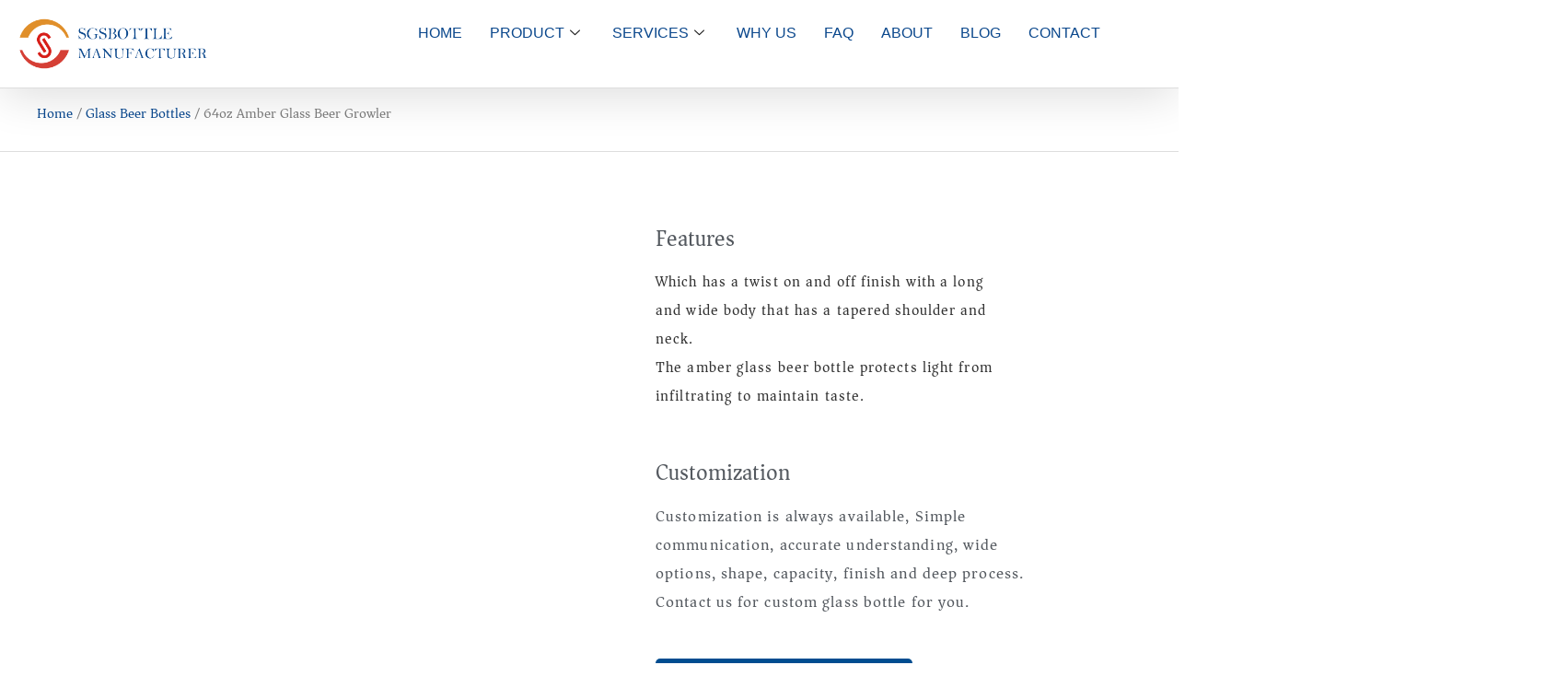

--- FILE ---
content_type: text/html; charset=UTF-8
request_url: https://www.sgsbottle.com/product/64oz-amber-glass-beer-glowler/
body_size: 23290
content:
<!DOCTYPE html><html lang="en-US" prefix="og: https://ogp.me/ns#"><head><script data-no-optimize="1">var litespeed_docref=sessionStorage.getItem("litespeed_docref");litespeed_docref&&(Object.defineProperty(document,"referrer",{get:function(){return litespeed_docref}}),sessionStorage.removeItem("litespeed_docref"));</script> <meta charset="UTF-8"><meta name="viewport" content="width=device-width, initial-scale=1.0"/><title>64oz Amber Glass Beer Growler - SGSBOTTLE</title><meta name="description" content="Which has a twist on and off finish with a long and wide body that has a tapered shoulder and neck. The amber glass beer bottle protects light from infiltrating to maintain taste."/><meta name="robots" content="follow, index, max-snippet:-1, max-video-preview:-1, max-image-preview:large"/><link rel="canonical" href="https://www.sgsbottle.com/product/64oz-amber-glass-beer-glowler/" /><meta property="og:locale" content="en_US" /><meta property="og:type" content="product" /><meta property="og:title" content="64oz Amber Glass Beer Growler - SGSBOTTLE" /><meta property="og:description" content="Which has a twist on and off finish with a long and wide body that has a tapered shoulder and neck. The amber glass beer bottle protects light from infiltrating to maintain taste." /><meta property="og:url" content="https://www.sgsbottle.com/product/64oz-amber-glass-beer-glowler/" /><meta property="og:site_name" content="SGSBOTTLE" /><meta property="og:updated_time" content="2021-12-13T22:39:47+08:00" /><meta property="og:image" content="https://www.sgsbottle.com/wp-content/uploads/2021/12/64oz-amber-glass-beer-growler.jpg" /><meta property="og:image:secure_url" content="https://www.sgsbottle.com/wp-content/uploads/2021/12/64oz-amber-glass-beer-growler.jpg" /><meta property="og:image:width" content="1000" /><meta property="og:image:height" content="1000" /><meta property="og:image:alt" content="64oz amber glass beer growler" /><meta property="og:image:type" content="image/jpeg" /><meta property="product:price:currency" content="USD" /><meta property="product:availability" content="instock" /><meta name="twitter:card" content="summary_large_image" /><meta name="twitter:title" content="64oz Amber Glass Beer Growler - SGSBOTTLE" /><meta name="twitter:description" content="Which has a twist on and off finish with a long and wide body that has a tapered shoulder and neck. The amber glass beer bottle protects light from infiltrating to maintain taste." /><meta name="twitter:image" content="https://www.sgsbottle.com/wp-content/uploads/2021/12/64oz-amber-glass-beer-growler.jpg" /><meta name="twitter:label1" content="Price" /><meta name="twitter:data1" content="&#036;0.00" /><meta name="twitter:label2" content="Availability" /><meta name="twitter:data2" content="In stock" /> <script type="application/ld+json" class="rank-math-schema">{"@context":"https://schema.org","@graph":[{"@type":["Corporation","Organization"],"@id":"https://www.sgsbottle.com/#organization","name":"SGSBOTTLE","url":"https://www.maidaoinc.com","logo":{"@type":"ImageObject","@id":"https://www.sgsbottle.com/#logo","url":"https://www.maidaoinc.com/wp-content/uploads/2022/08/cropped-Logo.webp","contentUrl":"https://www.maidaoinc.com/wp-content/uploads/2022/08/cropped-Logo.webp","caption":"SGSBOTTLE","inLanguage":"en-US"}},{"@type":"WebSite","@id":"https://www.sgsbottle.com/#website","url":"https://www.sgsbottle.com","name":"SGSBOTTLE","publisher":{"@id":"https://www.sgsbottle.com/#organization"},"inLanguage":"en-US"},{"@type":"ImageObject","@id":"https://www.sgsbottle.com/wp-content/uploads/2021/12/64oz-amber-glass-beer-growler.jpg","url":"https://www.sgsbottle.com/wp-content/uploads/2021/12/64oz-amber-glass-beer-growler.jpg","width":"1000","height":"1000","caption":"64oz amber glass beer growler","inLanguage":"en-US"},{"@type":"ItemPage","@id":"https://www.sgsbottle.com/product/64oz-amber-glass-beer-glowler/#webpage","url":"https://www.sgsbottle.com/product/64oz-amber-glass-beer-glowler/","name":"64oz Amber Glass Beer Growler - SGSBOTTLE","datePublished":"2021-11-20T06:19:09+08:00","dateModified":"2021-12-13T22:39:47+08:00","isPartOf":{"@id":"https://www.sgsbottle.com/#website"},"primaryImageOfPage":{"@id":"https://www.sgsbottle.com/wp-content/uploads/2021/12/64oz-amber-glass-beer-growler.jpg"},"inLanguage":"en-US"},{"@type":"Product","name":"64oz Amber Glass Beer Growler - SGSBOTTLE","description":"Which has a twist on and off finish with a long and wide body that has a tapered shoulder and neck. The amber glass beer bottle protects light from infiltrating to maintain taste.","category":"Glass Beer Bottles","mainEntityOfPage":{"@id":"https://www.sgsbottle.com/product/64oz-amber-glass-beer-glowler/#webpage"},"image":[{"@type":"ImageObject","url":"https://www.sgsbottle.com/wp-content/uploads/2021/12/64oz-amber-glass-beer-growler.jpg","height":"1000","width":"1000"},{"@type":"ImageObject","url":"https://www.sgsbottle.com/wp-content/uploads/2021/12/64oz-amber-glass-beer-growler-2.jpg","height":"1000","width":"1000"},{"@type":"ImageObject","url":"https://www.sgsbottle.com/wp-content/uploads/2021/12/64oz-amber-glass-beer-growler-3.jpg","height":"1000","width":"1000"},{"@type":"ImageObject","url":"https://www.sgsbottle.com/wp-content/uploads/2021/12/64oz-amber-glass-beer-growler-4.jpg","height":"1000","width":"1000"}],"@id":"https://www.sgsbottle.com/product/64oz-amber-glass-beer-glowler/#richSnippet"}]}</script> <link rel="alternate" type="application/rss+xml" title="SGSBOTTLE &raquo; Feed" href="https://www.sgsbottle.com/feed/" /><link rel="alternate" type="application/rss+xml" title="SGSBOTTLE &raquo; Comments Feed" href="https://www.sgsbottle.com/comments/feed/" /><link rel="alternate" type="application/rss+xml" title="SGSBOTTLE &raquo; 64oz Amber Glass Beer Growler Comments Feed" href="https://www.sgsbottle.com/product/64oz-amber-glass-beer-glowler/feed/" /><link rel="alternate" title="oEmbed (JSON)" type="application/json+oembed" href="https://www.sgsbottle.com/wp-json/oembed/1.0/embed?url=https%3A%2F%2Fwww.sgsbottle.com%2Fproduct%2F64oz-amber-glass-beer-glowler%2F" /><link rel="alternate" title="oEmbed (XML)" type="text/xml+oembed" href="https://www.sgsbottle.com/wp-json/oembed/1.0/embed?url=https%3A%2F%2Fwww.sgsbottle.com%2Fproduct%2F64oz-amber-glass-beer-glowler%2F&#038;format=xml" /><style id='wp-img-auto-sizes-contain-inline-css'>img:is([sizes=auto i],[sizes^="auto," i]){contain-intrinsic-size:3000px 1500px}
/*# sourceURL=wp-img-auto-sizes-contain-inline-css */</style><link data-optimized="2" rel="stylesheet" href="https://www.sgsbottle.com/wp-content/litespeed/ucss/8d2e85398fc1b137794cf2593c91b962.css?ver=e7cc5" /><style id='global-styles-inline-css'>:root{--wp--preset--aspect-ratio--square: 1;--wp--preset--aspect-ratio--4-3: 4/3;--wp--preset--aspect-ratio--3-4: 3/4;--wp--preset--aspect-ratio--3-2: 3/2;--wp--preset--aspect-ratio--2-3: 2/3;--wp--preset--aspect-ratio--16-9: 16/9;--wp--preset--aspect-ratio--9-16: 9/16;--wp--preset--color--black: #000000;--wp--preset--color--cyan-bluish-gray: #abb8c3;--wp--preset--color--white: #ffffff;--wp--preset--color--pale-pink: #f78da7;--wp--preset--color--vivid-red: #cf2e2e;--wp--preset--color--luminous-vivid-orange: #ff6900;--wp--preset--color--luminous-vivid-amber: #fcb900;--wp--preset--color--light-green-cyan: #7bdcb5;--wp--preset--color--vivid-green-cyan: #00d084;--wp--preset--color--pale-cyan-blue: #8ed1fc;--wp--preset--color--vivid-cyan-blue: #0693e3;--wp--preset--color--vivid-purple: #9b51e0;--wp--preset--gradient--vivid-cyan-blue-to-vivid-purple: linear-gradient(135deg,rgb(6,147,227) 0%,rgb(155,81,224) 100%);--wp--preset--gradient--light-green-cyan-to-vivid-green-cyan: linear-gradient(135deg,rgb(122,220,180) 0%,rgb(0,208,130) 100%);--wp--preset--gradient--luminous-vivid-amber-to-luminous-vivid-orange: linear-gradient(135deg,rgb(252,185,0) 0%,rgb(255,105,0) 100%);--wp--preset--gradient--luminous-vivid-orange-to-vivid-red: linear-gradient(135deg,rgb(255,105,0) 0%,rgb(207,46,46) 100%);--wp--preset--gradient--very-light-gray-to-cyan-bluish-gray: linear-gradient(135deg,rgb(238,238,238) 0%,rgb(169,184,195) 100%);--wp--preset--gradient--cool-to-warm-spectrum: linear-gradient(135deg,rgb(74,234,220) 0%,rgb(151,120,209) 20%,rgb(207,42,186) 40%,rgb(238,44,130) 60%,rgb(251,105,98) 80%,rgb(254,248,76) 100%);--wp--preset--gradient--blush-light-purple: linear-gradient(135deg,rgb(255,206,236) 0%,rgb(152,150,240) 100%);--wp--preset--gradient--blush-bordeaux: linear-gradient(135deg,rgb(254,205,165) 0%,rgb(254,45,45) 50%,rgb(107,0,62) 100%);--wp--preset--gradient--luminous-dusk: linear-gradient(135deg,rgb(255,203,112) 0%,rgb(199,81,192) 50%,rgb(65,88,208) 100%);--wp--preset--gradient--pale-ocean: linear-gradient(135deg,rgb(255,245,203) 0%,rgb(182,227,212) 50%,rgb(51,167,181) 100%);--wp--preset--gradient--electric-grass: linear-gradient(135deg,rgb(202,248,128) 0%,rgb(113,206,126) 100%);--wp--preset--gradient--midnight: linear-gradient(135deg,rgb(2,3,129) 0%,rgb(40,116,252) 100%);--wp--preset--font-size--small: 13px;--wp--preset--font-size--medium: 20px;--wp--preset--font-size--large: 36px;--wp--preset--font-size--x-large: 42px;--wp--preset--spacing--20: 0.44rem;--wp--preset--spacing--30: 0.67rem;--wp--preset--spacing--40: 1rem;--wp--preset--spacing--50: 1.5rem;--wp--preset--spacing--60: 2.25rem;--wp--preset--spacing--70: 3.38rem;--wp--preset--spacing--80: 5.06rem;--wp--preset--shadow--natural: 6px 6px 9px rgba(0, 0, 0, 0.2);--wp--preset--shadow--deep: 12px 12px 50px rgba(0, 0, 0, 0.4);--wp--preset--shadow--sharp: 6px 6px 0px rgba(0, 0, 0, 0.2);--wp--preset--shadow--outlined: 6px 6px 0px -3px rgb(255, 255, 255), 6px 6px rgb(0, 0, 0);--wp--preset--shadow--crisp: 6px 6px 0px rgb(0, 0, 0);}:root { --wp--style--global--content-size: 800px;--wp--style--global--wide-size: 1200px; }:where(body) { margin: 0; }.wp-site-blocks > .alignleft { float: left; margin-right: 2em; }.wp-site-blocks > .alignright { float: right; margin-left: 2em; }.wp-site-blocks > .aligncenter { justify-content: center; margin-left: auto; margin-right: auto; }:where(.wp-site-blocks) > * { margin-block-start: 24px; margin-block-end: 0; }:where(.wp-site-blocks) > :first-child { margin-block-start: 0; }:where(.wp-site-blocks) > :last-child { margin-block-end: 0; }:root { --wp--style--block-gap: 24px; }:root :where(.is-layout-flow) > :first-child{margin-block-start: 0;}:root :where(.is-layout-flow) > :last-child{margin-block-end: 0;}:root :where(.is-layout-flow) > *{margin-block-start: 24px;margin-block-end: 0;}:root :where(.is-layout-constrained) > :first-child{margin-block-start: 0;}:root :where(.is-layout-constrained) > :last-child{margin-block-end: 0;}:root :where(.is-layout-constrained) > *{margin-block-start: 24px;margin-block-end: 0;}:root :where(.is-layout-flex){gap: 24px;}:root :where(.is-layout-grid){gap: 24px;}.is-layout-flow > .alignleft{float: left;margin-inline-start: 0;margin-inline-end: 2em;}.is-layout-flow > .alignright{float: right;margin-inline-start: 2em;margin-inline-end: 0;}.is-layout-flow > .aligncenter{margin-left: auto !important;margin-right: auto !important;}.is-layout-constrained > .alignleft{float: left;margin-inline-start: 0;margin-inline-end: 2em;}.is-layout-constrained > .alignright{float: right;margin-inline-start: 2em;margin-inline-end: 0;}.is-layout-constrained > .aligncenter{margin-left: auto !important;margin-right: auto !important;}.is-layout-constrained > :where(:not(.alignleft):not(.alignright):not(.alignfull)){max-width: var(--wp--style--global--content-size);margin-left: auto !important;margin-right: auto !important;}.is-layout-constrained > .alignwide{max-width: var(--wp--style--global--wide-size);}body .is-layout-flex{display: flex;}.is-layout-flex{flex-wrap: wrap;align-items: center;}.is-layout-flex > :is(*, div){margin: 0;}body .is-layout-grid{display: grid;}.is-layout-grid > :is(*, div){margin: 0;}body{padding-top: 0px;padding-right: 0px;padding-bottom: 0px;padding-left: 0px;}a:where(:not(.wp-element-button)){text-decoration: underline;}:root :where(.wp-element-button, .wp-block-button__link){background-color: #32373c;border-width: 0;color: #fff;font-family: inherit;font-size: inherit;font-style: inherit;font-weight: inherit;letter-spacing: inherit;line-height: inherit;padding-top: calc(0.667em + 2px);padding-right: calc(1.333em + 2px);padding-bottom: calc(0.667em + 2px);padding-left: calc(1.333em + 2px);text-decoration: none;text-transform: inherit;}.has-black-color{color: var(--wp--preset--color--black) !important;}.has-cyan-bluish-gray-color{color: var(--wp--preset--color--cyan-bluish-gray) !important;}.has-white-color{color: var(--wp--preset--color--white) !important;}.has-pale-pink-color{color: var(--wp--preset--color--pale-pink) !important;}.has-vivid-red-color{color: var(--wp--preset--color--vivid-red) !important;}.has-luminous-vivid-orange-color{color: var(--wp--preset--color--luminous-vivid-orange) !important;}.has-luminous-vivid-amber-color{color: var(--wp--preset--color--luminous-vivid-amber) !important;}.has-light-green-cyan-color{color: var(--wp--preset--color--light-green-cyan) !important;}.has-vivid-green-cyan-color{color: var(--wp--preset--color--vivid-green-cyan) !important;}.has-pale-cyan-blue-color{color: var(--wp--preset--color--pale-cyan-blue) !important;}.has-vivid-cyan-blue-color{color: var(--wp--preset--color--vivid-cyan-blue) !important;}.has-vivid-purple-color{color: var(--wp--preset--color--vivid-purple) !important;}.has-black-background-color{background-color: var(--wp--preset--color--black) !important;}.has-cyan-bluish-gray-background-color{background-color: var(--wp--preset--color--cyan-bluish-gray) !important;}.has-white-background-color{background-color: var(--wp--preset--color--white) !important;}.has-pale-pink-background-color{background-color: var(--wp--preset--color--pale-pink) !important;}.has-vivid-red-background-color{background-color: var(--wp--preset--color--vivid-red) !important;}.has-luminous-vivid-orange-background-color{background-color: var(--wp--preset--color--luminous-vivid-orange) !important;}.has-luminous-vivid-amber-background-color{background-color: var(--wp--preset--color--luminous-vivid-amber) !important;}.has-light-green-cyan-background-color{background-color: var(--wp--preset--color--light-green-cyan) !important;}.has-vivid-green-cyan-background-color{background-color: var(--wp--preset--color--vivid-green-cyan) !important;}.has-pale-cyan-blue-background-color{background-color: var(--wp--preset--color--pale-cyan-blue) !important;}.has-vivid-cyan-blue-background-color{background-color: var(--wp--preset--color--vivid-cyan-blue) !important;}.has-vivid-purple-background-color{background-color: var(--wp--preset--color--vivid-purple) !important;}.has-black-border-color{border-color: var(--wp--preset--color--black) !important;}.has-cyan-bluish-gray-border-color{border-color: var(--wp--preset--color--cyan-bluish-gray) !important;}.has-white-border-color{border-color: var(--wp--preset--color--white) !important;}.has-pale-pink-border-color{border-color: var(--wp--preset--color--pale-pink) !important;}.has-vivid-red-border-color{border-color: var(--wp--preset--color--vivid-red) !important;}.has-luminous-vivid-orange-border-color{border-color: var(--wp--preset--color--luminous-vivid-orange) !important;}.has-luminous-vivid-amber-border-color{border-color: var(--wp--preset--color--luminous-vivid-amber) !important;}.has-light-green-cyan-border-color{border-color: var(--wp--preset--color--light-green-cyan) !important;}.has-vivid-green-cyan-border-color{border-color: var(--wp--preset--color--vivid-green-cyan) !important;}.has-pale-cyan-blue-border-color{border-color: var(--wp--preset--color--pale-cyan-blue) !important;}.has-vivid-cyan-blue-border-color{border-color: var(--wp--preset--color--vivid-cyan-blue) !important;}.has-vivid-purple-border-color{border-color: var(--wp--preset--color--vivid-purple) !important;}.has-vivid-cyan-blue-to-vivid-purple-gradient-background{background: var(--wp--preset--gradient--vivid-cyan-blue-to-vivid-purple) !important;}.has-light-green-cyan-to-vivid-green-cyan-gradient-background{background: var(--wp--preset--gradient--light-green-cyan-to-vivid-green-cyan) !important;}.has-luminous-vivid-amber-to-luminous-vivid-orange-gradient-background{background: var(--wp--preset--gradient--luminous-vivid-amber-to-luminous-vivid-orange) !important;}.has-luminous-vivid-orange-to-vivid-red-gradient-background{background: var(--wp--preset--gradient--luminous-vivid-orange-to-vivid-red) !important;}.has-very-light-gray-to-cyan-bluish-gray-gradient-background{background: var(--wp--preset--gradient--very-light-gray-to-cyan-bluish-gray) !important;}.has-cool-to-warm-spectrum-gradient-background{background: var(--wp--preset--gradient--cool-to-warm-spectrum) !important;}.has-blush-light-purple-gradient-background{background: var(--wp--preset--gradient--blush-light-purple) !important;}.has-blush-bordeaux-gradient-background{background: var(--wp--preset--gradient--blush-bordeaux) !important;}.has-luminous-dusk-gradient-background{background: var(--wp--preset--gradient--luminous-dusk) !important;}.has-pale-ocean-gradient-background{background: var(--wp--preset--gradient--pale-ocean) !important;}.has-electric-grass-gradient-background{background: var(--wp--preset--gradient--electric-grass) !important;}.has-midnight-gradient-background{background: var(--wp--preset--gradient--midnight) !important;}.has-small-font-size{font-size: var(--wp--preset--font-size--small) !important;}.has-medium-font-size{font-size: var(--wp--preset--font-size--medium) !important;}.has-large-font-size{font-size: var(--wp--preset--font-size--large) !important;}.has-x-large-font-size{font-size: var(--wp--preset--font-size--x-large) !important;}
/*# sourceURL=global-styles-inline-css */</style><style id='woocommerce-inline-inline-css'>.woocommerce form .form-row .required { visibility: visible; }
/*# sourceURL=woocommerce-inline-inline-css */</style> <script type="litespeed/javascript" data-src="https://www.sgsbottle.com/wp-includes/js/jquery/jquery.min.js" id="jquery-core-js"></script> <script id="wc-add-to-cart-js-extra" type="litespeed/javascript">var wc_add_to_cart_params={"ajax_url":"/wp-admin/admin-ajax.php","wc_ajax_url":"/?wc-ajax=%%endpoint%%","i18n_view_cart":"View cart","cart_url":"https://www.sgsbottle.com","is_cart":"","cart_redirect_after_add":"no"}</script> <script id="wc-single-product-js-extra" type="litespeed/javascript">var wc_single_product_params={"i18n_required_rating_text":"Please select a rating","i18n_rating_options":["1 of 5 stars","2 of 5 stars","3 of 5 stars","4 of 5 stars","5 of 5 stars"],"i18n_product_gallery_trigger_text":"View full-screen image gallery","review_rating_required":"yes","flexslider":{"rtl":!1,"animation":"slide","smoothHeight":!0,"directionNav":!1,"controlNav":"thumbnails","slideshow":!1,"animationSpeed":500,"animationLoop":!1,"allowOneSlide":!1},"zoom_enabled":"1","zoom_options":[],"photoswipe_enabled":"1","photoswipe_options":{"shareEl":!1,"closeOnScroll":!1,"history":!1,"hideAnimationDuration":0,"showAnimationDuration":0},"flexslider_enabled":"1"}</script> <script id="woocommerce-js-extra" type="litespeed/javascript">var woocommerce_params={"ajax_url":"/wp-admin/admin-ajax.php","wc_ajax_url":"/?wc-ajax=%%endpoint%%","i18n_password_show":"Show password","i18n_password_hide":"Hide password"}</script> <link rel="https://api.w.org/" href="https://www.sgsbottle.com/wp-json/" /><link rel="alternate" title="JSON" type="application/json" href="https://www.sgsbottle.com/wp-json/wp/v2/product/4788" /><link rel="EditURI" type="application/rsd+xml" title="RSD" href="https://www.sgsbottle.com/xmlrpc.php?rsd" /><link rel='shortlink' href='https://www.sgsbottle.com/?p=4788' /> <script type="litespeed/javascript">(function(c,l,a,r,i,t,y){c[a]=c[a]||function(){(c[a].q=c[a].q||[]).push(arguments)};t=l.createElement(r);t.async=1;t.src="https://www.clarity.ms/tag/"+i+"?ref=wordpress";y=l.getElementsByTagName(r)[0];y.parentNode.insertBefore(t,y)})(window,document,"clarity","script","jl8u799g1h")</script> <meta name="description" content="Which has a twist on and off finish with a long and wide body that has a tapered shoulder and neck.
The amber glass beer bottle protects light from infiltrating to maintain taste.">
<noscript><style>.woocommerce-product-gallery{ opacity: 1 !important; }</style></noscript><meta name="generator" content="Elementor 3.33.0-dev4; features: e_font_icon_svg, additional_custom_breakpoints; settings: css_print_method-external, google_font-enabled, font_display-swap"> <script type="litespeed/javascript">window.dataLayer=window.dataLayer||[];function gtag(){dataLayer.push(arguments)}
gtag('consent','default',{'ad_user_data':'denied','ad_personalization':'denied','ad_storage':'denied','analytics_storage':'denied','wait_for_update':500,})</script> <script type="litespeed/javascript">var elementskit_module_parallax_url="https://www.sgsbottle.com/wp-content/plugins/elementskit/modules/parallax/"</script> <style>.e-con.e-parent:nth-of-type(n+4):not(.e-lazyloaded):not(.e-no-lazyload),
				.e-con.e-parent:nth-of-type(n+4):not(.e-lazyloaded):not(.e-no-lazyload) * {
					background-image: none !important;
				}
				@media screen and (max-height: 1024px) {
					.e-con.e-parent:nth-of-type(n+3):not(.e-lazyloaded):not(.e-no-lazyload),
					.e-con.e-parent:nth-of-type(n+3):not(.e-lazyloaded):not(.e-no-lazyload) * {
						background-image: none !important;
					}
				}
				@media screen and (max-height: 640px) {
					.e-con.e-parent:nth-of-type(n+2):not(.e-lazyloaded):not(.e-no-lazyload),
					.e-con.e-parent:nth-of-type(n+2):not(.e-lazyloaded):not(.e-no-lazyload) * {
						background-image: none !important;
					}
				}</style><link rel="icon" href="https://www.sgsbottle.com/wp-content/uploads/2021/12/cropped-SGSBOTTLE-32x32.png" sizes="32x32" /><link rel="icon" href="https://www.sgsbottle.com/wp-content/uploads/2021/12/cropped-SGSBOTTLE-192x192.png" sizes="192x192" /><link rel="apple-touch-icon" href="https://www.sgsbottle.com/wp-content/uploads/2021/12/cropped-SGSBOTTLE-180x180.png" /><meta name="msapplication-TileImage" content="https://www.sgsbottle.com/wp-content/uploads/2021/12/cropped-SGSBOTTLE-270x270.png" /><style id="wp-custom-css">.products .elementor-button
{
visibility: hidden;
}</style></head><body class="wp-singular product-template-default single single-product postid-4788 wp-embed-responsive wp-theme-hello-elementor theme-hello-elementor woocommerce woocommerce-page woocommerce-no-js eio-default hello-elementor-default elementor-beta elementor-default elementor-template-full-width elementor-kit-5 elementor-page-5190"><div class="ekit-template-content-markup ekit-template-content-header ekit-template-content-theme-support"><style>.elementor-5973 .elementor-element.elementor-element-10bb579{--display:flex;--flex-direction:row;--container-widget-width:initial;--container-widget-height:100%;--container-widget-flex-grow:1;--container-widget-align-self:stretch;--flex-wrap-mobile:wrap;overflow:visible;}.elementor-5973 .elementor-element.elementor-element-4d7249c{--display:flex;--justify-content:center;overflow:visible;}.elementor-widget-image .widget-image-caption{color:var( --e-global-color-text );font-family:var( --e-global-typography-text-font-family ), Arial, Helvetica, sans-serif;font-size:var( --e-global-typography-text-font-size );font-weight:var( --e-global-typography-text-font-weight );line-height:var( --e-global-typography-text-line-height );}.elementor-5973 .elementor-element.elementor-element-1d73c85{width:var( --container-widget-width, 55% );max-width:55%;--container-widget-width:55%;--container-widget-flex-grow:0;text-align:left;}.elementor-5973 .elementor-element.elementor-element-1d73c85.elementor-element{--flex-grow:0;--flex-shrink:0;}.elementor-5973 .elementor-element.elementor-element-1d73c85 img{width:100%;}.elementor-5973 .elementor-element.elementor-element-18d699e{--display:flex;--justify-content:center;overflow:visible;}.elementor-5973 .elementor-element.elementor-element-7b514a9 .elementskit-menu-container{height:30px;border-radius:0px 0px 0px 0px;}.elementor-5973 .elementor-element.elementor-element-7b514a9 .elementskit-navbar-nav > li > a{font-family:"Poppins", Arial, Helvetica, sans-serif;font-size:16px;font-weight:400;line-height:27px;color:var( --e-global-color-b7f22e4 );padding:0px 15px 0px 15px;}.elementor-5973 .elementor-element.elementor-element-7b514a9 .elementskit-navbar-nav > li > a:hover{color:var( --e-global-color-b7f22e4 );}.elementor-5973 .elementor-element.elementor-element-7b514a9 .elementskit-navbar-nav > li > a:focus{color:var( --e-global-color-b7f22e4 );}.elementor-5973 .elementor-element.elementor-element-7b514a9 .elementskit-navbar-nav > li > a:active{color:var( --e-global-color-b7f22e4 );}.elementor-5973 .elementor-element.elementor-element-7b514a9 .elementskit-navbar-nav > li:hover > a{color:var( --e-global-color-b7f22e4 );}.elementor-5973 .elementor-element.elementor-element-7b514a9 .elementskit-navbar-nav > li:hover > a .elementskit-submenu-indicator{color:var( --e-global-color-b7f22e4 );}.elementor-5973 .elementor-element.elementor-element-7b514a9 .elementskit-navbar-nav > li > a:hover .elementskit-submenu-indicator{color:var( --e-global-color-b7f22e4 );}.elementor-5973 .elementor-element.elementor-element-7b514a9 .elementskit-navbar-nav > li > a:focus .elementskit-submenu-indicator{color:var( --e-global-color-b7f22e4 );}.elementor-5973 .elementor-element.elementor-element-7b514a9 .elementskit-navbar-nav > li > a:active .elementskit-submenu-indicator{color:var( --e-global-color-b7f22e4 );}.elementor-5973 .elementor-element.elementor-element-7b514a9 .elementskit-navbar-nav > li.current-menu-item > a{color:var( --e-global-color-b7f22e4 );}.elementor-5973 .elementor-element.elementor-element-7b514a9 .elementskit-navbar-nav > li.current-menu-ancestor > a{color:var( --e-global-color-b7f22e4 );}.elementor-5973 .elementor-element.elementor-element-7b514a9 .elementskit-navbar-nav > li.current-menu-ancestor > a .elementskit-submenu-indicator{color:var( --e-global-color-b7f22e4 );}.elementor-5973 .elementor-element.elementor-element-7b514a9 .elementskit-navbar-nav > li > a .elementskit-submenu-indicator{color:#101010;fill:#101010;}.elementor-5973 .elementor-element.elementor-element-7b514a9 .elementskit-navbar-nav > li > a .ekit-submenu-indicator-icon{color:#101010;fill:#101010;}.elementor-5973 .elementor-element.elementor-element-7b514a9 .elementskit-navbar-nav .elementskit-submenu-panel > li > a{padding:15px 15px 15px 15px;color:#000000;}.elementor-5973 .elementor-element.elementor-element-7b514a9 .elementskit-navbar-nav .elementskit-submenu-panel > li > a:hover{color:#707070;}.elementor-5973 .elementor-element.elementor-element-7b514a9 .elementskit-navbar-nav .elementskit-submenu-panel > li > a:focus{color:#707070;}.elementor-5973 .elementor-element.elementor-element-7b514a9 .elementskit-navbar-nav .elementskit-submenu-panel > li > a:active{color:#707070;}.elementor-5973 .elementor-element.elementor-element-7b514a9 .elementskit-navbar-nav .elementskit-submenu-panel > li:hover > a{color:#707070;}.elementor-5973 .elementor-element.elementor-element-7b514a9 .elementskit-navbar-nav .elementskit-submenu-panel > li.current-menu-item > a{color:#707070 !important;}.elementor-5973 .elementor-element.elementor-element-7b514a9 .elementskit-submenu-panel{padding:15px 0px 15px 0px;}.elementor-5973 .elementor-element.elementor-element-7b514a9 .elementskit-navbar-nav .elementskit-submenu-panel{border-radius:0px 0px 0px 0px;min-width:220px;}.elementor-5973 .elementor-element.elementor-element-7b514a9 .elementskit-menu-hamburger{float:right;}.elementor-5973 .elementor-element.elementor-element-7b514a9 .elementskit-menu-hamburger .elementskit-menu-hamburger-icon{background-color:rgba(0, 0, 0, 0.5);}.elementor-5973 .elementor-element.elementor-element-7b514a9 .elementskit-menu-hamburger > .ekit-menu-icon{color:rgba(0, 0, 0, 0.5);}.elementor-5973 .elementor-element.elementor-element-7b514a9 .elementskit-menu-hamburger:hover .elementskit-menu-hamburger-icon{background-color:rgba(0, 0, 0, 0.5);}.elementor-5973 .elementor-element.elementor-element-7b514a9 .elementskit-menu-hamburger:hover > .ekit-menu-icon{color:rgba(0, 0, 0, 0.5);}.elementor-5973 .elementor-element.elementor-element-7b514a9 .elementskit-menu-close{color:rgba(51, 51, 51, 1);}.elementor-5973 .elementor-element.elementor-element-7b514a9 .elementskit-menu-close:hover{color:rgba(0, 0, 0, 0.5);}:root{--page-title-display:none;}@media(min-width:768px){.elementor-5973 .elementor-element.elementor-element-10bb579{--content-width:100vw;}.elementor-5973 .elementor-element.elementor-element-4d7249c{--width:32%;}.elementor-5973 .elementor-element.elementor-element-18d699e{--width:64%;}}@media(max-width:1024px){.elementor-widget-image .widget-image-caption{font-size:var( --e-global-typography-text-font-size );line-height:var( --e-global-typography-text-line-height );}.elementor-5973 .elementor-element.elementor-element-7b514a9 .elementskit-nav-identity-panel{padding:10px 0px 10px 0px;}.elementor-5973 .elementor-element.elementor-element-7b514a9 .elementskit-menu-container{max-width:350px;border-radius:0px 0px 0px 0px;}.elementor-5973 .elementor-element.elementor-element-7b514a9 .elementskit-navbar-nav > li > a{color:#000000;padding:10px 15px 10px 15px;}.elementor-5973 .elementor-element.elementor-element-7b514a9 .elementskit-navbar-nav .elementskit-submenu-panel > li > a{padding:15px 15px 15px 15px;}.elementor-5973 .elementor-element.elementor-element-7b514a9 .elementskit-navbar-nav .elementskit-submenu-panel{border-radius:0px 0px 0px 0px;}.elementor-5973 .elementor-element.elementor-element-7b514a9 .elementskit-menu-hamburger{padding:8px 8px 8px 8px;width:45px;border-radius:3px;}.elementor-5973 .elementor-element.elementor-element-7b514a9 .elementskit-menu-close{padding:8px 8px 8px 8px;margin:12px 12px 12px 12px;width:45px;border-radius:3px;}.elementor-5973 .elementor-element.elementor-element-7b514a9 .elementskit-nav-logo > img{max-width:160px;max-height:60px;}.elementor-5973 .elementor-element.elementor-element-7b514a9 .elementskit-nav-logo{margin:5px 0px 5px 0px;padding:5px 5px 5px 5px;}}@media(max-width:767px){.elementor-widget-image .widget-image-caption{font-size:var( --e-global-typography-text-font-size );line-height:var( --e-global-typography-text-line-height );}.elementor-5973 .elementor-element.elementor-element-7b514a9 .elementskit-nav-logo > img{max-width:120px;max-height:50px;}}/* Start custom CSS for container, class: .elementor-element-10bb579 */#header-shadow {
	    box-shadow: 0 10px 50px -2px rgba(0, 0, 0, .14) !important;
}/* End custom CSS */</style><div data-elementor-type="wp-post" data-elementor-id="5973" class="elementor elementor-5973" data-elementor-post-type="elementskit_template"><div class="elementor-element elementor-element-10bb579 e-flex e-con-boxed e-con e-parent" data-id="10bb579" data-element_type="container" id="header-shadow"><div class="e-con-inner"><div class="elementor-element elementor-element-4d7249c e-con-full e-flex e-con e-child" data-id="4d7249c" data-element_type="container"><div class="elementor-element elementor-element-1d73c85 elementor-widget__width-initial elementor-widget elementor-widget-image" data-id="1d73c85" data-element_type="widget" data-settings="{&quot;ekit_we_effect_on&quot;:&quot;none&quot;}" data-widget_type="image.default">
<a href="https://www.sgsbottle.com/" target="_blank">
<img data-lazyloaded="1" src="[data-uri]" fetchpriority="high" width="751" height="196" data-src="https://www.sgsbottle.com/wp-content/uploads/2022/09/sgsbottle.png" class="attachment-full size-full wp-image-7894" alt="" data-srcset="https://www.sgsbottle.com/wp-content/uploads/2022/09/sgsbottle.png 751w, https://www.sgsbottle.com/wp-content/uploads/2022/09/sgsbottle-300x78.png 300w, https://www.sgsbottle.com/wp-content/uploads/2022/09/sgsbottle-600x157.png 600w" data-sizes="(max-width: 751px) 100vw, 751px" />								</a></div></div><div class="elementor-element elementor-element-18d699e e-con-full e-flex e-con e-child" data-id="18d699e" data-element_type="container"><div class="elementor-element elementor-element-7b514a9 elementor-widget elementor-widget-ekit-nav-menu" data-id="7b514a9" data-element_type="widget" data-settings="{&quot;_animation&quot;:&quot;none&quot;,&quot;ekit_we_effect_on&quot;:&quot;none&quot;}" data-widget_type="ekit-nav-menu.default"><div class="elementor-widget-container"><nav class="ekit-wid-con ekit_menu_responsive_tablet"
data-hamburger-icon=""
data-hamburger-icon-type="icon"
data-responsive-breakpoint="1024">
<button class="elementskit-menu-hamburger elementskit-menu-toggler"  type="button" aria-label="hamburger-icon">
<span class="elementskit-menu-hamburger-icon"></span><span class="elementskit-menu-hamburger-icon"></span><span class="elementskit-menu-hamburger-icon"></span>
</button><div id="ekit-megamenu-main" class="elementskit-menu-container elementskit-menu-offcanvas-elements elementskit-navbar-nav-default ekit-nav-menu-one-page- ekit-nav-dropdown-hover"><ul id="menu-main" class="elementskit-navbar-nav elementskit-menu-po-right submenu-click-on-icon"><li id="menu-item-249" class="menu-item menu-item-type-post_type menu-item-object-page menu-item-home menu-item-249 nav-item elementskit-mobile-builder-content" data-vertical-menu=750px><a href="https://www.sgsbottle.com/" class="ekit-menu-nav-link">HOME</a></li><li id="menu-item-911" class="menu-item menu-item-type-custom menu-item-object-custom menu-item-911 nav-item elementskit-dropdown-has top_position elementskit-dropdown-menu-full_width elementskit-megamenu-has elementskit-mobile-builder-content" data-vertical-menu=""><a class="ekit-menu-nav-link">PRODUCT<i class="icon icon-down-arrow1 elementskit-submenu-indicator"></i></a><div class="elementskit-megamenu-panel"><style>.elementor-6058 .elementor-element.elementor-element-7a5dc901:not(.elementor-motion-effects-element-type-background), .elementor-6058 .elementor-element.elementor-element-7a5dc901 > .elementor-motion-effects-container > .elementor-motion-effects-layer{background-color:var( --e-global-color-b7f22e4 );}.elementor-6058 .elementor-element.elementor-element-7a5dc901{box-shadow:0px 10px 25px 0px rgba(0, 0, 0, 0.1);transition:background 0s, border 0.3s, border-radius 0.3s, box-shadow 0.3s;margin-top:49px;margin-bottom:0px;overflow:visible;}.elementor-6058 .elementor-element.elementor-element-7a5dc901 > .elementor-background-overlay{transition:background 0.3s, border-radius 0.3s, opacity 0.3s;}.elementor-6058 .elementor-element.elementor-element-49ce8412{margin-top:0px;margin-bottom:0px;overflow:visible;}.elementor-6058 .elementor-element.elementor-element-121a1418 > .elementor-element-populated{padding:35px 0px 30px 28px;}.elementor-6058 .elementor-element.elementor-element-5f6b8e59{padding:0px 0px 0px 0px;}.elementor-6058 .elementor-element.elementor-element-5f6b8e59 .elementskit-section-title-wraper .elementskit-section-title{color:var( --e-global-color-bb4771e );margin:0px 0px 0px 0px;font-family:var( --e-global-typography-text-font-family ), Arial, Helvetica, sans-serif;font-size:var( --e-global-typography-text-font-size );font-weight:var( --e-global-typography-text-font-weight );line-height:var( --e-global-typography-text-line-height );}.elementor-6058 .elementor-element.elementor-element-5f6b8e59 .elementskit-section-title-wraper .elementskit-section-title > span{color:var( --e-global-color-bb4771e );}.elementor-6058 .elementor-element.elementor-element-5f6b8e59 .elementskit-section-title-wraper .elementskit-section-title:hover > span{color:var( --e-global-color-bb4771e );}.elementor-6058 .elementor-element.elementor-element-5f6b8e59 .elementskit-section-title-wraper .elementskit-section-title span:last-child, .elementor-6058 .elementor-element.elementor-element-5f6b8e59 .elementskit-section-title-wraper .elementskit-section-title > span{font-family:"Asar", Arial, Helvetica, sans-serif;font-size:16px;font-weight:400;line-height:41px;letter-spacing:1.1px;}.elementor-6058 .elementor-element.elementor-element-5f6b8e59 .elementskit-section-title-wraper .elementskit-section-subtitle{color:var( --e-global-color-bb4771e );font-family:"Asar", Arial, Helvetica, sans-serif;font-size:16px;font-weight:400;line-height:41px;letter-spacing:1.1px;margin:0px 0px 0px 0px;}.elementor-6058 .elementor-element.elementor-element-5f6b8e59 .elementskit-section-subtitle.elementskit-style-border::before{width:0px;margin:0px -6px 0px 0px;}.elementor-6058 .elementor-element.elementor-element-5f6b8e59 .elementskit-section-subtitle.elementskit-style-border::after{width:0px;}.elementor-6058 .elementor-element.elementor-element-5f6b8e59 .elementskit-section-subtitle.elementskit-style-border::before, .elementor-6058 .elementor-element.elementor-element-5f6b8e59 .elementskit-section-subtitle.elementskit-style-border::after{height:0px;transform:translateY(0px);-webkit-transform:translateY(0px);-ms-transform:translateY(0px);}.elementor-widget-divider{--divider-color:var( --e-global-color-secondary );}.elementor-widget-divider .elementor-divider__text{color:var( --e-global-color-secondary );font-family:var( --e-global-typography-secondary-font-family ), Arial, Helvetica, sans-serif;font-size:var( --e-global-typography-secondary-font-size );font-weight:var( --e-global-typography-secondary-font-weight );line-height:var( --e-global-typography-secondary-line-height );}.elementor-widget-divider.elementor-view-stacked .elementor-icon{background-color:var( --e-global-color-secondary );}.elementor-widget-divider.elementor-view-framed .elementor-icon, .elementor-widget-divider.elementor-view-default .elementor-icon{color:var( --e-global-color-secondary );border-color:var( --e-global-color-secondary );}.elementor-widget-divider.elementor-view-framed .elementor-icon, .elementor-widget-divider.elementor-view-default .elementor-icon svg{fill:var( --e-global-color-secondary );}.elementor-6058 .elementor-element.elementor-element-57efa49{--divider-border-style:solid;--divider-color:var( --e-global-color-bb4771e );--divider-border-width:4.1px;}.elementor-6058 .elementor-element.elementor-element-57efa49 .elementor-divider-separator{width:19%;}.elementor-6058 .elementor-element.elementor-element-57efa49 .elementor-divider{padding-block-start:2px;padding-block-end:2px;}.elementor-6058 .elementor-element.elementor-element-5c85f45c .ekit_page_list_content{flex-direction:row;}.elementor-6058 .elementor-element.elementor-element-5c85f45c .elementor-icon-list-icon{display:flex;align-items:center;justify-content:center;width:14px;}.elementor-6058 .elementor-element.elementor-element-5c85f45c .elementor-icon-list-icon i{font-size:14px;}.elementor-6058 .elementor-element.elementor-element-5c85f45c .elementor-icon-list-icon svg{max-width:14px;}.elementor-6058 .elementor-element.elementor-element-5c85f45c .elementor-icon-list-text{color:var( --e-global-color-bb4771e );margin:0px 0px 15px 0px;}.elementor-6058 .elementor-element.elementor-element-5c85f45c .elementor-icon-list-item:hover .elementor-icon-list-text{color:var( --e-global-color-bb4771e );}.elementor-6058 .elementor-element.elementor-element-5c85f45c .elementor-icon-list-item{font-family:"Poppins", Arial, Helvetica, sans-serif;font-size:14px;font-weight:400;line-height:27px;}.elementor-6058 .elementor-element.elementor-element-5c85f45c .ekit_menu_label{align-self:center;}.elementor-6058 .elementor-element.elementor-element-f78b79f > .elementor-element-populated{padding:35px 0px 30px 28px;}.elementor-6058 .elementor-element.elementor-element-d88d84a{padding:0px 0px 0px 0px;}.elementor-6058 .elementor-element.elementor-element-d88d84a .elementskit-section-title-wraper .elementskit-section-title{color:var( --e-global-color-bb4771e );margin:0px 0px 0px 0px;font-family:var( --e-global-typography-text-font-family ), Arial, Helvetica, sans-serif;font-size:var( --e-global-typography-text-font-size );font-weight:var( --e-global-typography-text-font-weight );line-height:var( --e-global-typography-text-line-height );}.elementor-6058 .elementor-element.elementor-element-d88d84a .elementskit-section-title-wraper .elementskit-section-title > span{color:var( --e-global-color-bb4771e );}.elementor-6058 .elementor-element.elementor-element-d88d84a .elementskit-section-title-wraper .elementskit-section-title:hover > span{color:var( --e-global-color-bb4771e );}.elementor-6058 .elementor-element.elementor-element-d88d84a .elementskit-section-title-wraper .elementskit-section-title span:last-child, .elementor-6058 .elementor-element.elementor-element-d88d84a .elementskit-section-title-wraper .elementskit-section-title > span{font-family:"Asar", Arial, Helvetica, sans-serif;font-size:16px;font-weight:400;line-height:41px;letter-spacing:1.1px;}.elementor-6058 .elementor-element.elementor-element-d88d84a .elementskit-section-title-wraper .elementskit-section-subtitle{color:var( --e-global-color-bb4771e );font-family:"Asar", Arial, Helvetica, sans-serif;font-size:16px;font-weight:400;line-height:41px;letter-spacing:1.1px;margin:0px 0px 0px 0px;}.elementor-6058 .elementor-element.elementor-element-d88d84a .elementskit-section-subtitle.elementskit-style-border::before{width:0px;margin:0px -6px 0px 0px;}.elementor-6058 .elementor-element.elementor-element-d88d84a .elementskit-section-subtitle.elementskit-style-border::after{width:0px;}.elementor-6058 .elementor-element.elementor-element-d88d84a .elementskit-section-subtitle.elementskit-style-border::before, .elementor-6058 .elementor-element.elementor-element-d88d84a .elementskit-section-subtitle.elementskit-style-border::after{height:0px;transform:translateY(0px);-webkit-transform:translateY(0px);-ms-transform:translateY(0px);}.elementor-6058 .elementor-element.elementor-element-287d280{--divider-border-style:solid;--divider-color:var( --e-global-color-bb4771e );--divider-border-width:4.1px;}.elementor-6058 .elementor-element.elementor-element-287d280 .elementor-divider-separator{width:19%;}.elementor-6058 .elementor-element.elementor-element-287d280 .elementor-divider{padding-block-start:2px;padding-block-end:2px;}.elementor-6058 .elementor-element.elementor-element-8617f6e .ekit_page_list_content{flex-direction:row;}.elementor-6058 .elementor-element.elementor-element-8617f6e .elementor-icon-list-icon{display:flex;align-items:center;justify-content:center;width:14px;}.elementor-6058 .elementor-element.elementor-element-8617f6e .elementor-icon-list-icon i{font-size:14px;}.elementor-6058 .elementor-element.elementor-element-8617f6e .elementor-icon-list-icon svg{max-width:14px;}.elementor-6058 .elementor-element.elementor-element-8617f6e .elementor-icon-list-text{color:var( --e-global-color-bb4771e );margin:0px 0px 15px 0px;}.elementor-6058 .elementor-element.elementor-element-8617f6e .elementor-icon-list-item:hover .elementor-icon-list-text{color:var( --e-global-color-bb4771e );}.elementor-6058 .elementor-element.elementor-element-8617f6e .elementor-icon-list-item{font-family:"Poppins", Arial, Helvetica, sans-serif;font-size:14px;font-weight:400;line-height:27px;}.elementor-6058 .elementor-element.elementor-element-8617f6e .ekit_menu_label{align-self:center;}.elementor-6058 .elementor-element.elementor-element-c342871 > .elementor-element-populated{padding:35px 0px 30px 28px;}.elementor-6058 .elementor-element.elementor-element-ebe8376{padding:0px 0px 0px 0px;}.elementor-6058 .elementor-element.elementor-element-ebe8376 .elementskit-section-title-wraper .elementskit-section-title{color:var( --e-global-color-bb4771e );margin:0px 0px 0px 0px;font-family:var( --e-global-typography-text-font-family ), Arial, Helvetica, sans-serif;font-size:var( --e-global-typography-text-font-size );font-weight:var( --e-global-typography-text-font-weight );line-height:var( --e-global-typography-text-line-height );}.elementor-6058 .elementor-element.elementor-element-ebe8376 .elementskit-section-title-wraper .elementskit-section-title > span{color:var( --e-global-color-bb4771e );}.elementor-6058 .elementor-element.elementor-element-ebe8376 .elementskit-section-title-wraper .elementskit-section-title:hover > span{color:var( --e-global-color-bb4771e );}.elementor-6058 .elementor-element.elementor-element-ebe8376 .elementskit-section-title-wraper .elementskit-section-title span:last-child, .elementor-6058 .elementor-element.elementor-element-ebe8376 .elementskit-section-title-wraper .elementskit-section-title > span{font-family:"Asar", Arial, Helvetica, sans-serif;font-size:16px;font-weight:400;line-height:41px;letter-spacing:1.1px;}.elementor-6058 .elementor-element.elementor-element-ebe8376 .elementskit-section-title-wraper .elementskit-section-subtitle{color:var( --e-global-color-bb4771e );font-family:"Asar", Arial, Helvetica, sans-serif;font-size:16px;font-weight:400;line-height:41px;letter-spacing:1.1px;margin:0px 0px 0px 0px;}.elementor-6058 .elementor-element.elementor-element-ebe8376 .elementskit-section-subtitle.elementskit-style-border::before{width:0px;margin:0px -6px 0px 0px;}.elementor-6058 .elementor-element.elementor-element-ebe8376 .elementskit-section-subtitle.elementskit-style-border::after{width:0px;}.elementor-6058 .elementor-element.elementor-element-ebe8376 .elementskit-section-subtitle.elementskit-style-border::before, .elementor-6058 .elementor-element.elementor-element-ebe8376 .elementskit-section-subtitle.elementskit-style-border::after{height:0px;transform:translateY(0px);-webkit-transform:translateY(0px);-ms-transform:translateY(0px);}.elementor-6058 .elementor-element.elementor-element-c38107d{--divider-border-style:solid;--divider-color:var( --e-global-color-bb4771e );--divider-border-width:4.1px;}.elementor-6058 .elementor-element.elementor-element-c38107d .elementor-divider-separator{width:19%;}.elementor-6058 .elementor-element.elementor-element-c38107d .elementor-divider{padding-block-start:2px;padding-block-end:2px;}.elementor-6058 .elementor-element.elementor-element-fbe365a .ekit_page_list_content{flex-direction:row;}.elementor-6058 .elementor-element.elementor-element-fbe365a .elementor-icon-list-icon{display:flex;align-items:center;justify-content:center;width:14px;}.elementor-6058 .elementor-element.elementor-element-fbe365a .elementor-icon-list-icon i{font-size:14px;}.elementor-6058 .elementor-element.elementor-element-fbe365a .elementor-icon-list-icon svg{max-width:14px;}.elementor-6058 .elementor-element.elementor-element-fbe365a .elementor-icon-list-text{color:var( --e-global-color-bb4771e );margin:0px 0px 15px 0px;}.elementor-6058 .elementor-element.elementor-element-fbe365a .elementor-icon-list-item:hover .elementor-icon-list-text{color:var( --e-global-color-bb4771e );}.elementor-6058 .elementor-element.elementor-element-fbe365a .elementor-icon-list-item{font-family:"Poppins", Arial, Helvetica, sans-serif;font-size:14px;font-weight:400;line-height:27px;}.elementor-6058 .elementor-element.elementor-element-fbe365a .ekit_menu_label{align-self:center;}.elementor-6058 .elementor-element.elementor-element-92e5081 > .elementor-element-populated{padding:35px 0px 30px 28px;}.elementor-6058 .elementor-element.elementor-element-e267a88{padding:0px 0px 0px 0px;}.elementor-6058 .elementor-element.elementor-element-e267a88 .elementskit-section-title-wraper .elementskit-section-title{color:var( --e-global-color-bb4771e );margin:0px 0px 0px 0px;font-family:var( --e-global-typography-text-font-family ), Arial, Helvetica, sans-serif;font-size:var( --e-global-typography-text-font-size );font-weight:var( --e-global-typography-text-font-weight );line-height:var( --e-global-typography-text-line-height );}.elementor-6058 .elementor-element.elementor-element-e267a88 .elementskit-section-title-wraper .elementskit-section-title > span{color:var( --e-global-color-bb4771e );}.elementor-6058 .elementor-element.elementor-element-e267a88 .elementskit-section-title-wraper .elementskit-section-title:hover > span{color:var( --e-global-color-bb4771e );}.elementor-6058 .elementor-element.elementor-element-e267a88 .elementskit-section-title-wraper .elementskit-section-title span:last-child, .elementor-6058 .elementor-element.elementor-element-e267a88 .elementskit-section-title-wraper .elementskit-section-title > span{font-family:"Asar", Arial, Helvetica, sans-serif;font-size:16px;font-weight:400;line-height:41px;letter-spacing:1.1px;}.elementor-6058 .elementor-element.elementor-element-e267a88 .elementskit-section-title-wraper .elementskit-section-subtitle{color:var( --e-global-color-bb4771e );font-family:"Asar", Arial, Helvetica, sans-serif;font-size:16px;font-weight:400;line-height:41px;letter-spacing:1.1px;margin:0px 0px 0px 0px;}.elementor-6058 .elementor-element.elementor-element-e267a88 .elementskit-section-subtitle.elementskit-style-border::before{width:0px;margin:0px -6px 0px 0px;}.elementor-6058 .elementor-element.elementor-element-e267a88 .elementskit-section-subtitle.elementskit-style-border::after{width:0px;}.elementor-6058 .elementor-element.elementor-element-e267a88 .elementskit-section-subtitle.elementskit-style-border::before, .elementor-6058 .elementor-element.elementor-element-e267a88 .elementskit-section-subtitle.elementskit-style-border::after{height:0px;transform:translateY(0px);-webkit-transform:translateY(0px);-ms-transform:translateY(0px);}.elementor-6058 .elementor-element.elementor-element-c6c6496{--divider-border-style:solid;--divider-color:var( --e-global-color-bb4771e );--divider-border-width:4.1px;}.elementor-6058 .elementor-element.elementor-element-c6c6496 .elementor-divider-separator{width:19%;}.elementor-6058 .elementor-element.elementor-element-c6c6496 .elementor-divider{padding-block-start:2px;padding-block-end:2px;}.elementor-6058 .elementor-element.elementor-element-d3a09de .ekit_page_list_content{flex-direction:row;}.elementor-6058 .elementor-element.elementor-element-d3a09de .elementor-icon-list-icon{display:flex;align-items:center;justify-content:center;width:14px;}.elementor-6058 .elementor-element.elementor-element-d3a09de .elementor-icon-list-icon i{font-size:14px;}.elementor-6058 .elementor-element.elementor-element-d3a09de .elementor-icon-list-icon svg{max-width:14px;}.elementor-6058 .elementor-element.elementor-element-d3a09de .elementor-icon-list-text{color:var( --e-global-color-bb4771e );margin:0px 0px 15px 0px;}.elementor-6058 .elementor-element.elementor-element-d3a09de .elementor-icon-list-item:hover .elementor-icon-list-text{color:var( --e-global-color-bb4771e );}.elementor-6058 .elementor-element.elementor-element-d3a09de .elementor-icon-list-item{font-family:"Poppins", Arial, Helvetica, sans-serif;font-size:14px;font-weight:400;line-height:27px;}.elementor-6058 .elementor-element.elementor-element-d3a09de .ekit_menu_label{align-self:center;}@media(min-width:768px){.elementor-6058 .elementor-element.elementor-element-4fedeca4{width:100%;}}@media(max-width:1024px) and (min-width:768px){.elementor-6058 .elementor-element.elementor-element-121a1418{width:100%;}.elementor-6058 .elementor-element.elementor-element-f78b79f{width:100%;}.elementor-6058 .elementor-element.elementor-element-c342871{width:100%;}.elementor-6058 .elementor-element.elementor-element-92e5081{width:100%;}}@media(max-width:1024px){.elementor-6058 .elementor-element.elementor-element-5f6b8e59 .elementskit-section-title-wraper .elementskit-section-title{font-size:var( --e-global-typography-text-font-size );line-height:var( --e-global-typography-text-line-height );}.elementor-widget-divider .elementor-divider__text{font-size:var( --e-global-typography-secondary-font-size );line-height:var( --e-global-typography-secondary-line-height );}.elementor-6058 .elementor-element.elementor-element-d88d84a .elementskit-section-title-wraper .elementskit-section-title{font-size:var( --e-global-typography-text-font-size );line-height:var( --e-global-typography-text-line-height );}.elementor-6058 .elementor-element.elementor-element-ebe8376 .elementskit-section-title-wraper .elementskit-section-title{font-size:var( --e-global-typography-text-font-size );line-height:var( --e-global-typography-text-line-height );}.elementor-6058 .elementor-element.elementor-element-e267a88 .elementskit-section-title-wraper .elementskit-section-title{font-size:var( --e-global-typography-text-font-size );line-height:var( --e-global-typography-text-line-height );}}@media(max-width:767px){.elementor-6058 .elementor-element.elementor-element-5f6b8e59 .elementskit-section-title-wraper .elementskit-section-title{font-size:var( --e-global-typography-text-font-size );line-height:var( --e-global-typography-text-line-height );}.elementor-widget-divider .elementor-divider__text{font-size:var( --e-global-typography-secondary-font-size );line-height:var( --e-global-typography-secondary-line-height );}.elementor-6058 .elementor-element.elementor-element-d88d84a .elementskit-section-title-wraper .elementskit-section-title{font-size:var( --e-global-typography-text-font-size );line-height:var( --e-global-typography-text-line-height );}.elementor-6058 .elementor-element.elementor-element-ebe8376 .elementskit-section-title-wraper .elementskit-section-title{font-size:var( --e-global-typography-text-font-size );line-height:var( --e-global-typography-text-line-height );}.elementor-6058 .elementor-element.elementor-element-e267a88 .elementskit-section-title-wraper .elementskit-section-title{font-size:var( --e-global-typography-text-font-size );line-height:var( --e-global-typography-text-line-height );}}</style><div data-elementor-type="wp-post" data-elementor-id="6058" class="elementor elementor-6058" data-elementor-post-type="elementskit_content"><section class="elementor-section elementor-top-section elementor-element elementor-element-7a5dc901 elementor-section-full_width elementor-section-height-default elementor-section-height-default" data-id="7a5dc901" data-element_type="section" data-settings="{&quot;background_background&quot;:&quot;classic&quot;}"><div class="elementor-container elementor-column-gap-no"><div class="elementor-column elementor-col-100 elementor-top-column elementor-element elementor-element-4fedeca4" data-id="4fedeca4" data-element_type="column"><div class="elementor-widget-wrap elementor-element-populated"><section class="elementor-section elementor-inner-section elementor-element elementor-element-49ce8412 elementor-section-boxed elementor-section-height-default elementor-section-height-default" data-id="49ce8412" data-element_type="section"><div class="elementor-container elementor-column-gap-default"><div class="elementor-column elementor-col-25 elementor-inner-column elementor-element elementor-element-121a1418" data-id="121a1418" data-element_type="column"><div class="elementor-widget-wrap elementor-element-populated"><div class="elementor-element elementor-element-5f6b8e59 elementor-widget elementor-widget-elementskit-heading" data-id="5f6b8e59" data-element_type="widget" data-settings="{&quot;ekit_we_effect_on&quot;:&quot;none&quot;}" data-widget_type="elementskit-heading.default"><div class="ekit-wid-con" ><div class="ekit-heading elementskit-section-title-wraper text_left   ekit_heading_tablet-   ekit_heading_mobile-"><h2 class="ekit-heading--subtitle elementskit-section-subtitle  elementskit-style-border">
FOOD</h2></div></div></div><div class="elementor-element elementor-element-57efa49 elementor-widget-divider--view-line elementor-widget elementor-widget-divider" data-id="57efa49" data-element_type="widget" data-settings="{&quot;ekit_we_effect_on&quot;:&quot;none&quot;}" data-widget_type="divider.default"><div class="elementor-divider">
<span class="elementor-divider-separator">
</span></div></div><div class="elementor-element elementor-element-5c85f45c elementor-widget elementor-widget-elementskit-page-list" data-id="5c85f45c" data-element_type="widget" data-settings="{&quot;ekit_we_effect_on&quot;:&quot;none&quot;}" data-widget_type="elementskit-page-list.default"><div class="elementor-widget-container"><div class="ekit-wid-con" ><div class="elementor-icon-list-items "><div class="elementor-icon-list-item   ">
<a class="elementor-repeater-item-18cb473 ekit_badge_left" href="/category/mason-jars/" target="_blank"><div class="ekit_page_list_content">
<span class="elementor-icon-list-text">
<span class="ekit_page_list_title_title">Mason Jars</span>
</span></div>
</a></div><div class="elementor-icon-list-item   ">
<a class="elementor-repeater-item-d53e14e ekit_badge_left" href="/category/glass-honey-jars/" target="_blank"><div class="ekit_page_list_content">
<span class="elementor-icon-list-text">
<span class="ekit_page_list_title_title">Glass Honey Jar</span>
</span></div>
</a></div><div class="elementor-icon-list-item   ">
<a class="elementor-repeater-item-3b0de6f ekit_badge_left" href="/category/glass-jam-jars/" target="_blank" rel="nofollow"><div class="ekit_page_list_content">
<span class="elementor-icon-list-text">
<span class="ekit_page_list_title_title">Glass Jam Jar</span>
</span></div>
</a></div><div class="elementor-icon-list-item   ">
<a class="elementor-repeater-item-2517b40 ekit_badge_left" href="/category/hot-sauce-bottles/" target="_blank" rel="nofollow"><div class="ekit_page_list_content">
<span class="elementor-icon-list-text">
<span class="ekit_page_list_title_title">Hot Sauce Bottles</span>
</span></div>
</a></div><div class="elementor-icon-list-item   ">
<a class="elementor-repeater-item-195fca0 ekit_badge_left" href="https://www.sgsbottle.com/category/glass-spice-jars/" target="_blank" rel="nofollow"><div class="ekit_page_list_content">
<span class="elementor-icon-list-text">
<span class="ekit_page_list_title_title">Glass Spice Jars</span>
</span></div>
</a></div><div class="elementor-icon-list-item   ">
<a class="elementor-repeater-item-9ba4b49 ekit_badge_left" href="/category/coffee-jar/" target="_blank" rel="nofollow"><div class="ekit_page_list_content">
<span class="elementor-icon-list-text">
<span class="ekit_page_list_title_title">Coffee Jar</span>
</span></div>
</a></div><div class="elementor-icon-list-item   ">
<a class="elementor-repeater-item-7510247 ekit_badge_left" href="/category/glass-candy-jars/" target="_blank" rel="nofollow"><div class="ekit_page_list_content">
<span class="elementor-icon-list-text">
<span class="ekit_page_list_title_title">Glass Candy Jars</span>
</span></div>
</a></div><div class="elementor-icon-list-item   ">
<a class="elementor-repeater-item-2e49518 ekit_badge_left" href="/category/glass-storage-jars/" target="_blank" rel="nofollow"><div class="ekit_page_list_content">
<span class="elementor-icon-list-text">
<span class="ekit_page_list_title_title">Glass Storage Jars</span>
</span></div>
</a></div><div class="elementor-icon-list-item   ">
<a class="elementor-repeater-item-f796735 ekit_badge_left" href="/category/olive-oil-bottle/" target="_blank" rel="nofollow"><div class="ekit_page_list_content">
<span class="elementor-icon-list-text">
<span class="ekit_page_list_title_title">Olive Oil Bottle</span>
</span></div>
</a></div></div></div></div></div></div></div><div class="elementor-column elementor-col-25 elementor-inner-column elementor-element elementor-element-f78b79f" data-id="f78b79f" data-element_type="column"><div class="elementor-widget-wrap elementor-element-populated"><div class="elementor-element elementor-element-d88d84a elementor-widget elementor-widget-elementskit-heading" data-id="d88d84a" data-element_type="widget" data-settings="{&quot;ekit_we_effect_on&quot;:&quot;none&quot;}" data-widget_type="elementskit-heading.default"><div class="ekit-wid-con" ><div class="ekit-heading elementskit-section-title-wraper text_left   ekit_heading_tablet-   ekit_heading_mobile-"><h2 class="ekit-heading--subtitle elementskit-section-subtitle  elementskit-style-border">
DRINKS</h2></div></div></div><div class="elementor-element elementor-element-287d280 elementor-widget-divider--view-line elementor-widget elementor-widget-divider" data-id="287d280" data-element_type="widget" data-settings="{&quot;ekit_we_effect_on&quot;:&quot;none&quot;}" data-widget_type="divider.default"><div class="elementor-divider">
<span class="elementor-divider-separator">
</span></div></div><div class="elementor-element elementor-element-8617f6e elementor-widget elementor-widget-elementskit-page-list" data-id="8617f6e" data-element_type="widget" data-settings="{&quot;ekit_we_effect_on&quot;:&quot;none&quot;}" data-widget_type="elementskit-page-list.default"><div class="elementor-widget-container"><div class="ekit-wid-con" ><div class="elementor-icon-list-items "><div class="elementor-icon-list-item   ">
<a class="elementor-repeater-item-18cb473 ekit_badge_left" href="/category/glass-juice-bottles/" target="_blank"><div class="ekit_page_list_content">
<span class="elementor-icon-list-text">
<span class="ekit_page_list_title_title">Glass Juice Bottles</span>
</span></div>
</a></div><div class="elementor-icon-list-item   ">
<a class="elementor-repeater-item-d53e14e ekit_badge_left" href="/category/swing-top-glass-bottles/" target="_blank"><div class="ekit_page_list_content">
<span class="elementor-icon-list-text">
<span class="ekit_page_list_title_title">Swing Glass Bottles</span>
</span></div>
</a></div><div class="elementor-icon-list-item   ">
<a class="elementor-repeater-item-3b0de6f ekit_badge_left" href="/category/wine-bottle/" target="_blank" rel="nofollow"><div class="ekit_page_list_content">
<span class="elementor-icon-list-text">
<span class="ekit_page_list_title_title">Wine Bottle</span>
</span></div>
</a></div><div class="elementor-icon-list-item   ">
<a class="elementor-repeater-item-2517b40 ekit_badge_left" href="/category/glass-beer-bottles/" target="_blank" rel="nofollow"><div class="ekit_page_list_content">
<span class="elementor-icon-list-text">
<span class="ekit_page_list_title_title">Glass Beer Bottles</span>
</span></div>
</a></div><div class="elementor-icon-list-item   ">
<a class="elementor-repeater-item-195fca0 ekit_badge_left" href="/category/glass-water-bottles/" target="_blank" rel="nofollow"><div class="ekit_page_list_content">
<span class="elementor-icon-list-text">
<span class="ekit_page_list_title_title">Glass Water Bottles</span>
</span></div>
</a></div><div class="elementor-icon-list-item   ">
<a class="elementor-repeater-item-9ba4b49 ekit_badge_left" href="/category/glass-milk-bottles/" target="_blank" rel="nofollow"><div class="ekit_page_list_content">
<span class="elementor-icon-list-text">
<span class="ekit_page_list_title_title">Glass Milk Bottles</span>
</span></div>
</a></div><div class="elementor-icon-list-item   ">
<a class="elementor-repeater-item-7510247 ekit_badge_left" href="/category/boston-round-glass-bottles/" target="_blank" rel="nofollow"><div class="ekit_page_list_content">
<span class="elementor-icon-list-text">
<span class="ekit_page_list_title_title">Glass Boston Round Bottles</span>
</span></div>
</a></div></div></div></div></div></div></div><div class="elementor-column elementor-col-25 elementor-inner-column elementor-element elementor-element-c342871" data-id="c342871" data-element_type="column"><div class="elementor-widget-wrap elementor-element-populated"><div class="elementor-element elementor-element-ebe8376 elementor-widget elementor-widget-elementskit-heading" data-id="ebe8376" data-element_type="widget" data-settings="{&quot;ekit_we_effect_on&quot;:&quot;none&quot;}" data-widget_type="elementskit-heading.default"><div class="ekit-wid-con" ><div class="ekit-heading elementskit-section-title-wraper text_left   ekit_heading_tablet-   ekit_heading_mobile-"><h2 class="ekit-heading--subtitle elementskit-section-subtitle  elementskit-style-border">
SPIRIT</h2></div></div></div><div class="elementor-element elementor-element-c38107d elementor-widget-divider--view-line elementor-widget elementor-widget-divider" data-id="c38107d" data-element_type="widget" data-settings="{&quot;ekit_we_effect_on&quot;:&quot;none&quot;}" data-widget_type="divider.default"><div class="elementor-divider">
<span class="elementor-divider-separator">
</span></div></div><div class="elementor-element elementor-element-fbe365a elementor-widget elementor-widget-elementskit-page-list" data-id="fbe365a" data-element_type="widget" data-settings="{&quot;ekit_we_effect_on&quot;:&quot;none&quot;}" data-widget_type="elementskit-page-list.default"><div class="elementor-widget-container"><div class="ekit-wid-con" ><div class="elementor-icon-list-items "><div class="elementor-icon-list-item   ">
<a class="elementor-repeater-item-18cb473 ekit_badge_left" href="/category/vodka-bottle/" target="_blank"><div class="ekit_page_list_content">
<span class="elementor-icon-list-text">
<span class="ekit_page_list_title_title">Vodka Bottles</span>
</span></div>
</a></div><div class="elementor-icon-list-item   ">
<a class="elementor-repeater-item-d53e14e ekit_badge_left" href="/category/gin-bottle/" target="_blank"><div class="ekit_page_list_content">
<span class="elementor-icon-list-text">
<span class="ekit_page_list_title_title">Gin Bottle</span>
</span></div>
</a></div><div class="elementor-icon-list-item   ">
<a class="elementor-repeater-item-3b0de6f ekit_badge_left" href="/category/liquor-bottles/" target="_blank" rel="nofollow"><div class="ekit_page_list_content">
<span class="elementor-icon-list-text">
<span class="ekit_page_list_title_title">Liquor Bottles</span>
</span></div>
</a></div><div class="elementor-icon-list-item   ">
<a class="elementor-repeater-item-2517b40 ekit_badge_left" href="/category/icewine-bottle/" target="_blank" rel="nofollow"><div class="ekit_page_list_content">
<span class="elementor-icon-list-text">
<span class="ekit_page_list_title_title">IceWine Bottle</span>
</span></div>
</a></div></div></div></div></div></div></div><div class="elementor-column elementor-col-25 elementor-inner-column elementor-element elementor-element-92e5081" data-id="92e5081" data-element_type="column"><div class="elementor-widget-wrap elementor-element-populated"><div class="elementor-element elementor-element-e267a88 elementor-widget elementor-widget-elementskit-heading" data-id="e267a88" data-element_type="widget" data-settings="{&quot;ekit_we_effect_on&quot;:&quot;none&quot;}" data-widget_type="elementskit-heading.default"><div class="ekit-wid-con" ><div class="ekit-heading elementskit-section-title-wraper text_left   ekit_heading_tablet-   ekit_heading_mobile-"><h2 class="ekit-heading--subtitle elementskit-section-subtitle  elementskit-style-border">
Beauty &amp; Health</h2></div></div></div><div class="elementor-element elementor-element-c6c6496 elementor-widget-divider--view-line elementor-widget elementor-widget-divider" data-id="c6c6496" data-element_type="widget" data-settings="{&quot;ekit_we_effect_on&quot;:&quot;none&quot;}" data-widget_type="divider.default"><div class="elementor-divider">
<span class="elementor-divider-separator">
</span></div></div><div class="elementor-element elementor-element-d3a09de elementor-widget elementor-widget-elementskit-page-list" data-id="d3a09de" data-element_type="widget" data-settings="{&quot;ekit_we_effect_on&quot;:&quot;none&quot;}" data-widget_type="elementskit-page-list.default"><div class="elementor-widget-container"><div class="ekit-wid-con" ><div class="elementor-icon-list-items "><div class="elementor-icon-list-item   ">
<a class="elementor-repeater-item-18cb473 ekit_badge_left" href="/category/glass-perfume-bottles/" target="_blank"><div class="ekit_page_list_content">
<span class="elementor-icon-list-text">
<span class="ekit_page_list_title_title">Glass Perfume Bottles</span>
</span></div>
</a></div><div class="elementor-icon-list-item   ">
<a class="elementor-repeater-item-d53e14e ekit_badge_left" href="/category/glass-dropper-bottles/" target="_blank"><div class="ekit_page_list_content">
<span class="elementor-icon-list-text">
<span class="ekit_page_list_title_title">Glass Dropper Bottles</span>
</span></div>
</a></div><div class="elementor-icon-list-item   ">
<a class="elementor-repeater-item-3b0de6f ekit_badge_left" href="/category/glass-candle-jars/" target="_blank" rel="nofollow"><div class="ekit_page_list_content">
<span class="elementor-icon-list-text">
<span class="ekit_page_list_title_title">Glass Candle Jars</span>
</span></div>
</a></div><div class="elementor-icon-list-item   ">
<a class="elementor-repeater-item-2517b40 ekit_badge_left" href="/category/glass-diffuser-bottles/" target="_blank" rel="nofollow"><div class="ekit_page_list_content">
<span class="elementor-icon-list-text">
<span class="ekit_page_list_title_title">Glass Diffuse Bottles</span>
</span></div>
</a></div><div class="elementor-icon-list-item   ">
<a class="elementor-repeater-item-195fca0 ekit_badge_left" href="/category/glass-roller-bottles/" target="_blank" rel="nofollow"><div class="ekit_page_list_content">
<span class="elementor-icon-list-text">
<span class="ekit_page_list_title_title">Glass Roller Bottles</span>
</span></div>
</a></div><div class="elementor-icon-list-item   ">
<a class="elementor-repeater-item-9ba4b49 ekit_badge_left" href="/category/glass-vase/" target="_blank" rel="nofollow"><div class="ekit_page_list_content">
<span class="elementor-icon-list-text">
<span class="ekit_page_list_title_title">Glass Vase</span>
</span></div>
</a></div><div class="elementor-icon-list-item   ">
<a class="elementor-repeater-item-7510247 ekit_badge_left" href="/category/liquid-soap-bottle/" target="_blank" rel="nofollow"><div class="ekit_page_list_content">
<span class="elementor-icon-list-text">
<span class="ekit_page_list_title_title">Liquid Soap Bottle</span>
</span></div>
</a></div></div></div></div></div></div></div></div></section></div></div></div></section></div></div></li><li id="menu-item-4852" class="menu-item menu-item-type-custom menu-item-object-custom menu-item-has-children menu-item-4852 nav-item elementskit-dropdown-has top_position elementskit-dropdown-menu-full_width elementskit-megamenu-has elementskit-mobile-builder-content" data-vertical-menu=""><a class="ekit-menu-nav-link ekit-menu-dropdown-toggle">SERVICES<i class="icon icon-down-arrow1 elementskit-submenu-indicator"></i></a><ul class="elementskit-dropdown elementskit-submenu-panel"><li id="menu-item-8132" class="menu-item menu-item-type-custom menu-item-object-custom menu-item-8132 nav-item elementskit-mobile-builder-content" data-vertical-menu=750px><a href="/custom-glass-bottle-manufacturers-design/" class=" dropdown-item">Custom Glass Bottle &#038; Design</a><li id="menu-item-633" class="menu-item menu-item-type-post_type menu-item-object-page menu-item-633 nav-item elementskit-mobile-builder-content" data-vertical-menu=750px><a href="https://www.sgsbottle.com/glass-bottle-manufacturing/" class=" dropdown-item">Glass Bottle Manufacturing</a><li id="menu-item-636" class="menu-item menu-item-type-post_type menu-item-object-page menu-item-636 nav-item elementskit-mobile-builder-content" data-vertical-menu=750px><a href="https://www.sgsbottle.com/decorating-labeling/" class=" dropdown-item">Decorating &#038; Labeling</a><li id="menu-item-642" class="menu-item menu-item-type-post_type menu-item-object-page menu-item-642 nav-item elementskit-mobile-builder-content" data-vertical-menu=750px><a href="https://www.sgsbottle.com/warehousing-and-logistics/" class=" dropdown-item">Warehousing and Logistics</a><li id="menu-item-648" class="menu-item menu-item-type-post_type menu-item-object-page menu-item-648 nav-item elementskit-mobile-builder-content" data-vertical-menu=750px><a href="https://www.sgsbottle.com/free-samples/" class=" dropdown-item">Free Samples</a></ul><div class="elementskit-megamenu-panel"><style>.elementor-6084 .elementor-element.elementor-element-56d1eea9:not(.elementor-motion-effects-element-type-background), .elementor-6084 .elementor-element.elementor-element-56d1eea9 > .elementor-motion-effects-container > .elementor-motion-effects-layer{background-color:var( --e-global-color-b7f22e4 );}.elementor-6084 .elementor-element.elementor-element-56d1eea9{box-shadow:0px 10px 25px 0px rgba(0, 0, 0, 0.1);transition:background 0s, border 0.3s, border-radius 0.3s, box-shadow 0.3s;margin-top:49px;margin-bottom:0px;overflow:visible;}.elementor-6084 .elementor-element.elementor-element-56d1eea9 > .elementor-background-overlay{transition:background 0.3s, border-radius 0.3s, opacity 0.3s;}.elementor-6084 .elementor-element.elementor-element-132c01f2{margin-top:0px;margin-bottom:0px;overflow:visible;}.elementor-6084 .elementor-element.elementor-element-4a3be195 > .elementor-element-populated{padding:35px 0px 30px 28px;}.elementor-6084 .elementor-element.elementor-element-77c1933f{padding:0px 0px 0px 0px;}.elementor-6084 .elementor-element.elementor-element-77c1933f .elementskit-section-title-wraper .elementskit-section-title{color:var( --e-global-color-bb4771e );margin:0px 0px 0px 0px;font-family:"Asar", Arial, Helvetica, sans-serif;font-size:16px;font-weight:400;line-height:41px;letter-spacing:1.1px;}.elementor-6084 .elementor-element.elementor-element-77c1933f .elementskit-section-title-wraper .elementskit-section-title > span{color:var( --e-global-color-bb4771e );}.elementor-6084 .elementor-element.elementor-element-77c1933f .elementskit-section-title-wraper .elementskit-section-title:hover > span{color:var( --e-global-color-bb4771e );}.elementor-6084 .elementor-element.elementor-element-77c1933f .elementskit-section-title-wraper .elementskit-section-title span:last-child, .elementor-6084 .elementor-element.elementor-element-77c1933f .elementskit-section-title-wraper .elementskit-section-title > span{font-family:"Asar", Arial, Helvetica, sans-serif;font-size:16px;font-weight:400;line-height:41px;letter-spacing:1.1px;}.elementor-6084 .elementor-element.elementor-element-77c1933f .elementskit-section-title-wraper .elementskit-section-subtitle{color:var( --e-global-color-bb4771e );font-family:"Asar", Arial, Helvetica, sans-serif;font-size:16px;font-weight:400;line-height:41px;letter-spacing:1.1px;margin:0px 0px 0px 0px;}.elementor-6084 .elementor-element.elementor-element-77c1933f .elementskit-section-subtitle.elementskit-style-border::before{width:0px;margin:0px -6px 0px 0px;}.elementor-6084 .elementor-element.elementor-element-77c1933f .elementskit-section-subtitle.elementskit-style-border::after{width:0px;}.elementor-6084 .elementor-element.elementor-element-77c1933f .elementskit-section-subtitle.elementskit-style-border::before, .elementor-6084 .elementor-element.elementor-element-77c1933f .elementskit-section-subtitle.elementskit-style-border::after{height:0px;transform:translateY(0px);-webkit-transform:translateY(0px);-ms-transform:translateY(0px);}.elementor-widget-divider{--divider-color:var( --e-global-color-secondary );}.elementor-widget-divider .elementor-divider__text{color:var( --e-global-color-secondary );font-family:var( --e-global-typography-secondary-font-family ), Arial, Helvetica, sans-serif;font-size:var( --e-global-typography-secondary-font-size );font-weight:var( --e-global-typography-secondary-font-weight );line-height:var( --e-global-typography-secondary-line-height );}.elementor-widget-divider.elementor-view-stacked .elementor-icon{background-color:var( --e-global-color-secondary );}.elementor-widget-divider.elementor-view-framed .elementor-icon, .elementor-widget-divider.elementor-view-default .elementor-icon{color:var( --e-global-color-secondary );border-color:var( --e-global-color-secondary );}.elementor-widget-divider.elementor-view-framed .elementor-icon, .elementor-widget-divider.elementor-view-default .elementor-icon svg{fill:var( --e-global-color-secondary );}.elementor-6084 .elementor-element.elementor-element-10889331{--divider-border-style:solid;--divider-color:var( --e-global-color-bb4771e );--divider-border-width:4.1px;}.elementor-6084 .elementor-element.elementor-element-10889331 .elementor-divider-separator{width:19%;}.elementor-6084 .elementor-element.elementor-element-10889331 .elementor-divider{padding-block-start:2px;padding-block-end:2px;}.elementor-6084 .elementor-element.elementor-element-1a824199 .ekit_page_list_content{flex-direction:row;}.elementor-6084 .elementor-element.elementor-element-1a824199 .elementor-icon-list-icon{display:flex;align-items:center;justify-content:center;width:14px;}.elementor-6084 .elementor-element.elementor-element-1a824199 .elementor-icon-list-icon i{font-size:14px;}.elementor-6084 .elementor-element.elementor-element-1a824199 .elementor-icon-list-icon svg{max-width:14px;}.elementor-6084 .elementor-element.elementor-element-1a824199 .elementor-icon-list-text{color:var( --e-global-color-bb4771e );margin:0px 0px 15px 0px;}.elementor-6084 .elementor-element.elementor-element-1a824199 .elementor-icon-list-item:hover .elementor-icon-list-text{color:var( --e-global-color-bb4771e );}.elementor-6084 .elementor-element.elementor-element-1a824199 .elementor-icon-list-item{font-family:"Asar", Arial, Helvetica, sans-serif;font-size:14px;font-weight:400;letter-spacing:1.1px;}.elementor-6084 .elementor-element.elementor-element-1a824199 .ekit_menu_label{align-self:center;}.elementor-6084 .elementor-element.elementor-element-330e13f5 > .elementor-element-populated{padding:35px 0px 30px 28px;}.elementor-6084 .elementor-element.elementor-element-40c737ef{--divider-border-style:solid;--divider-color:var( --e-global-color-bb4771e );--divider-border-width:4.1px;margin:60px 0px calc(var(--kit-widget-spacing, 0px) + 0px) 0px;}.elementor-6084 .elementor-element.elementor-element-40c737ef .elementor-divider-separator{width:19%;}.elementor-6084 .elementor-element.elementor-element-40c737ef .elementor-divider{padding-block-start:2px;padding-block-end:2px;}.elementor-6084 .elementor-element.elementor-element-249204a8 .ekit_page_list_content{flex-direction:row;}.elementor-6084 .elementor-element.elementor-element-249204a8 .elementor-icon-list-icon{display:flex;align-items:center;justify-content:center;width:14px;}.elementor-6084 .elementor-element.elementor-element-249204a8 .elementor-icon-list-icon i{font-size:14px;}.elementor-6084 .elementor-element.elementor-element-249204a8 .elementor-icon-list-icon svg{max-width:14px;}.elementor-6084 .elementor-element.elementor-element-249204a8 .elementor-icon-list-text{color:var( --e-global-color-bb4771e );margin:0px 0px 15px 0px;}.elementor-6084 .elementor-element.elementor-element-249204a8 .elementor-icon-list-item:hover .elementor-icon-list-text{color:var( --e-global-color-bb4771e );}.elementor-6084 .elementor-element.elementor-element-249204a8 .elementor-icon-list-item{font-family:"Asar", Arial, Helvetica, sans-serif;font-size:14px;font-weight:400;letter-spacing:1.1px;}.elementor-6084 .elementor-element.elementor-element-249204a8 .ekit_menu_label{align-self:center;}.elementor-6084 .elementor-element.elementor-element-5d945051 > .elementor-element-populated{padding:035px 0px 30px 0px;}.elementor-widget-image .widget-image-caption{color:var( --e-global-color-text );font-family:var( --e-global-typography-text-font-family ), Arial, Helvetica, sans-serif;font-size:var( --e-global-typography-text-font-size );font-weight:var( --e-global-typography-text-font-weight );line-height:var( --e-global-typography-text-line-height );}.elementor-6084 .elementor-element.elementor-element-eddf994{text-align:center;}.elementor-6084 .elementor-element.elementor-element-eddf994 img{width:73%;filter:brightness( 100% ) contrast( 100% ) saturate( 100% ) blur( 0px ) hue-rotate( 0deg );}@media(min-width:768px){.elementor-6084 .elementor-element.elementor-element-275589ab{width:100%;}.elementor-6084 .elementor-element.elementor-element-4a3be195{width:33.33%;}.elementor-6084 .elementor-element.elementor-element-330e13f5{width:31.84%;}.elementor-6084 .elementor-element.elementor-element-5d945051{width:34.494%;}}@media(max-width:1024px) and (min-width:768px){.elementor-6084 .elementor-element.elementor-element-4a3be195{width:100%;}.elementor-6084 .elementor-element.elementor-element-330e13f5{width:100%;}.elementor-6084 .elementor-element.elementor-element-5d945051{width:100%;}}@media(max-width:1024px){.elementor-widget-divider .elementor-divider__text{font-size:var( --e-global-typography-secondary-font-size );line-height:var( --e-global-typography-secondary-line-height );}.elementor-widget-image .widget-image-caption{font-size:var( --e-global-typography-text-font-size );line-height:var( --e-global-typography-text-line-height );}}@media(max-width:767px){.elementor-widget-divider .elementor-divider__text{font-size:var( --e-global-typography-secondary-font-size );line-height:var( --e-global-typography-secondary-line-height );}.elementor-widget-image .widget-image-caption{font-size:var( --e-global-typography-text-font-size );line-height:var( --e-global-typography-text-line-height );}}</style><div data-elementor-type="wp-post" data-elementor-id="6084" class="elementor elementor-6084" data-elementor-post-type="elementskit_content"><section class="elementor-section elementor-top-section elementor-element elementor-element-56d1eea9 elementor-section-full_width elementor-section-height-default elementor-section-height-default" data-id="56d1eea9" data-element_type="section" data-settings="{&quot;background_background&quot;:&quot;classic&quot;}"><div class="elementor-container elementor-column-gap-default"><div class="elementor-column elementor-col-100 elementor-top-column elementor-element elementor-element-275589ab" data-id="275589ab" data-element_type="column"><div class="elementor-widget-wrap elementor-element-populated"><section class="elementor-section elementor-inner-section elementor-element elementor-element-132c01f2 elementor-section-boxed elementor-section-height-default elementor-section-height-default" data-id="132c01f2" data-element_type="section"><div class="elementor-container elementor-column-gap-default"><div class="elementor-column elementor-col-33 elementor-inner-column elementor-element elementor-element-4a3be195" data-id="4a3be195" data-element_type="column"><div class="elementor-widget-wrap elementor-element-populated"><div class="elementor-element elementor-element-77c1933f elementor-widget elementor-widget-elementskit-heading" data-id="77c1933f" data-element_type="widget" data-settings="{&quot;ekit_we_effect_on&quot;:&quot;none&quot;}" data-widget_type="elementskit-heading.default"><div class="ekit-wid-con" ><div class="ekit-heading elementskit-section-title-wraper text_left   ekit_heading_tablet-   ekit_heading_mobile-"><h2 class="ekit-heading--subtitle elementskit-section-subtitle  elementskit-style-border">
SERVICES</h2></div></div></div><div class="elementor-element elementor-element-10889331 elementor-widget-divider--view-line elementor-widget elementor-widget-divider" data-id="10889331" data-element_type="widget" data-settings="{&quot;ekit_we_effect_on&quot;:&quot;none&quot;}" data-widget_type="divider.default"><div class="elementor-divider">
<span class="elementor-divider-separator">
</span></div></div><div class="elementor-element elementor-element-1a824199 elementor-widget elementor-widget-elementskit-page-list" data-id="1a824199" data-element_type="widget" data-settings="{&quot;ekit_we_effect_on&quot;:&quot;none&quot;}" data-widget_type="elementskit-page-list.default"><div class="elementor-widget-container"><div class="ekit-wid-con" ><div class="elementor-icon-list-items "><div class="elementor-icon-list-item   ">
<a class="elementor-repeater-item-18cb473 ekit_badge_left" href="/custom-glass-bottle-design/" target="_blank"><div class="ekit_page_list_content">
<span class="elementor-icon-list-text">
<span class="ekit_page_list_title_title">Custom Glass Bottle Design</span>
</span></div>
</a></div><div class="elementor-icon-list-item   ">
<a class="elementor-repeater-item-d53e14e ekit_badge_left" href="/glass-bottle-manufacturing/" target="_blank"><div class="ekit_page_list_content">
<span class="elementor-icon-list-text">
<span class="ekit_page_list_title_title">Glass Bottle Manufacturing</span>
</span></div>
</a></div><div class="elementor-icon-list-item   ">
<a class="elementor-repeater-item-3b0de6f ekit_badge_left" href="/decorating-labeling/" target="_blank" rel="nofollow"><div class="ekit_page_list_content">
<span class="elementor-icon-list-text">
<span class="ekit_page_list_title_title">Decorating &amp; Labeling</span>
</span></div>
</a></div></div></div></div></div></div></div><div class="elementor-column elementor-col-33 elementor-inner-column elementor-element elementor-element-330e13f5" data-id="330e13f5" data-element_type="column"><div class="elementor-widget-wrap elementor-element-populated"><div class="elementor-element elementor-element-40c737ef elementor-widget-divider--view-line elementor-widget elementor-widget-divider" data-id="40c737ef" data-element_type="widget" data-settings="{&quot;ekit_we_effect_on&quot;:&quot;none&quot;}" data-widget_type="divider.default"><div class="elementor-divider">
<span class="elementor-divider-separator">
</span></div></div><div class="elementor-element elementor-element-249204a8 elementor-widget elementor-widget-elementskit-page-list" data-id="249204a8" data-element_type="widget" data-settings="{&quot;ekit_we_effect_on&quot;:&quot;none&quot;}" data-widget_type="elementskit-page-list.default"><div class="elementor-widget-container"><div class="ekit-wid-con" ><div class="elementor-icon-list-items "><div class="elementor-icon-list-item   ">
<a class="elementor-repeater-item-18cb473 ekit_badge_left" href="/warehousing-and-logistics/" target="_blank"><div class="ekit_page_list_content">
<span class="elementor-icon-list-text">
<span class="ekit_page_list_title_title">Warehousing and Logistics</span>
</span></div>
</a></div><div class="elementor-icon-list-item   ">
<a class="elementor-repeater-item-d53e14e ekit_badge_left" href="/free-samples/" target="_blank"><div class="ekit_page_list_content">
<span class="elementor-icon-list-text">
<span class="ekit_page_list_title_title">Free Samples</span>
</span></div>
</a></div></div></div></div></div></div></div><div class="elementor-column elementor-col-33 elementor-inner-column elementor-element elementor-element-5d945051" data-id="5d945051" data-element_type="column"><div class="elementor-widget-wrap elementor-element-populated"><div class="elementor-element elementor-element-eddf994 elementor-widget elementor-widget-image" data-id="eddf994" data-element_type="widget" data-settings="{&quot;ekit_we_effect_on&quot;:&quot;none&quot;}" data-widget_type="image.default">
<img data-lazyloaded="1" src="[data-uri]" width="300" height="200" data-src="https://www.sgsbottle.com/wp-content/uploads/2021/12/glass-bottle-Spray-Coating-300x200.jpg" class="attachment-medium size-medium wp-image-5129" alt="glass bottle Spray Coating" data-srcset="https://www.sgsbottle.com/wp-content/uploads/2021/12/glass-bottle-Spray-Coating-300x200.jpg 300w, https://www.sgsbottle.com/wp-content/uploads/2021/12/glass-bottle-Spray-Coating-600x399.jpg 600w, https://www.sgsbottle.com/wp-content/uploads/2021/12/glass-bottle-Spray-Coating-64x43.jpg 64w, https://www.sgsbottle.com/wp-content/uploads/2021/12/glass-bottle-Spray-Coating.jpg 645w" data-sizes="(max-width: 300px) 100vw, 300px" /></div></div></div></div></section></div></div></div></section></div></div></li><li id="menu-item-274" class="menu-item menu-item-type-post_type menu-item-object-page menu-item-274 nav-item elementskit-mobile-builder-content" data-vertical-menu=750px><a href="https://www.sgsbottle.com/why-sgsbottle/" class="ekit-menu-nav-link">WHY US</a></li><li id="menu-item-645" class="menu-item menu-item-type-post_type menu-item-object-page menu-item-645 nav-item elementskit-mobile-builder-content" data-vertical-menu=750px><a href="https://www.sgsbottle.com/faq/" class="ekit-menu-nav-link">FAQ</a></li><li id="menu-item-267" class="menu-item menu-item-type-post_type menu-item-object-page menu-item-267 nav-item elementskit-mobile-builder-content" data-vertical-menu=750px><a href="https://www.sgsbottle.com/about-us/" class="ekit-menu-nav-link">ABOUT</a></li><li id="menu-item-4996" class="menu-item menu-item-type-post_type menu-item-object-page menu-item-4996 nav-item elementskit-mobile-builder-content" data-vertical-menu=750px><a href="https://www.sgsbottle.com/blog/" class="ekit-menu-nav-link">BLOG</a></li><li id="menu-item-326" class="menu-item menu-item-type-post_type menu-item-object-page menu-item-326 nav-item elementskit-mobile-builder-content" data-vertical-menu=750px><a href="https://www.sgsbottle.com/contact/" class="ekit-menu-nav-link">CONTACT</a></li></ul><div class="elementskit-nav-identity-panel"><button class="elementskit-menu-close elementskit-menu-toggler" type="button">X</button></div></div><div class="elementskit-menu-overlay elementskit-menu-offcanvas-elements elementskit-menu-toggler ekit-nav-menu--overlay"></div></nav></div></div></div></div></div></div></div><div class="woocommerce-notices-wrapper"></div><div data-elementor-type="product" data-elementor-id="5190" class="elementor elementor-5190 elementor-location-single post-4788 product type-product status-publish has-post-thumbnail product_cat-glass-beer-bottles first instock shipping-taxable product-type-simple product" data-elementor-post-type="elementor_library"><section class="elementor-section elementor-top-section elementor-element elementor-element-64281d57 elementor-section-content-middle elementor-section-boxed elementor-section-height-default elementor-section-height-default" data-id="64281d57" data-element_type="section"><div class="elementor-container elementor-column-gap-no"><div class="elementor-column elementor-col-50 elementor-top-column elementor-element elementor-element-3b2df22e" data-id="3b2df22e" data-element_type="column"><div class="elementor-widget-wrap elementor-element-populated"><div class="elementor-element elementor-element-c0e6ce6 elementor-widget__width-auto elementor-widget elementor-widget-woocommerce-breadcrumb" data-id="c0e6ce6" data-element_type="widget" data-settings="{&quot;ekit_we_effect_on&quot;:&quot;none&quot;}" data-widget_type="woocommerce-breadcrumb.default"><nav class="woocommerce-breadcrumb" aria-label="Breadcrumb"><a href="https://www.sgsbottle.com">Home</a>&nbsp;&#47;&nbsp;<a href="https://www.sgsbottle.com/category/glass-beer-bottles/">Glass Beer Bottles</a>&nbsp;&#47;&nbsp;64oz Amber Glass Beer Growler</nav></div></div></div><div class="elementor-column elementor-col-50 elementor-top-column elementor-element elementor-element-75e5ea84" data-id="75e5ea84" data-element_type="column"><div class="elementor-widget-wrap"></div></div></div></section><section class="elementor-section elementor-top-section elementor-element elementor-element-e3947e9 elementor-section-boxed elementor-section-height-default elementor-section-height-default" data-id="e3947e9" data-element_type="section"><div class="elementor-container elementor-column-gap-default"><div class="elementor-column elementor-col-50 elementor-top-column elementor-element elementor-element-eb15407" data-id="eb15407" data-element_type="column"><div class="elementor-widget-wrap elementor-element-populated"><div class="elementor-element elementor-element-c34f3fe yes elementor-widget elementor-widget-woocommerce-product-images" data-id="c34f3fe" data-element_type="widget" data-settings="{&quot;ekit_we_effect_on&quot;:&quot;none&quot;}" data-widget_type="woocommerce-product-images.default"><div class="woocommerce-product-gallery woocommerce-product-gallery--with-images woocommerce-product-gallery--columns-4 images" data-columns="4" style="opacity: 0; transition: opacity .25s ease-in-out;"><div class="woocommerce-product-gallery__wrapper"><div data-thumb="https://www.sgsbottle.com/wp-content/uploads/2021/12/64oz-amber-glass-beer-growler-100x100.jpg" data-thumb-alt="64oz amber glass beer growler" data-thumb-srcset="https://www.sgsbottle.com/wp-content/uploads/2021/12/64oz-amber-glass-beer-growler-100x100.jpg 100w, https://www.sgsbottle.com/wp-content/uploads/2021/12/64oz-amber-glass-beer-growler-300x300.jpg 300w, https://www.sgsbottle.com/wp-content/uploads/2021/12/64oz-amber-glass-beer-growler-150x150.jpg 150w, https://www.sgsbottle.com/wp-content/uploads/2021/12/64oz-amber-glass-beer-growler-768x768.jpg 768w, https://www.sgsbottle.com/wp-content/uploads/2021/12/64oz-amber-glass-beer-growler-600x600.jpg 600w, https://www.sgsbottle.com/wp-content/uploads/2021/12/64oz-amber-glass-beer-growler-64x64.jpg 64w, https://www.sgsbottle.com/wp-content/uploads/2021/12/64oz-amber-glass-beer-growler.jpg 1000w"  data-thumb-sizes="(max-width: 100px) 100vw, 100px" class="woocommerce-product-gallery__image"><a href="https://www.sgsbottle.com/wp-content/uploads/2021/12/64oz-amber-glass-beer-growler.jpg"><img width="600" height="600" src="https://www.sgsbottle.com/wp-content/uploads/2021/12/64oz-amber-glass-beer-growler-600x600.jpg" class="wp-post-image" alt="64oz amber glass beer growler" data-caption="64oz amber glass beer growler" data-src="https://www.sgsbottle.com/wp-content/uploads/2021/12/64oz-amber-glass-beer-growler.jpg" data-large_image="https://www.sgsbottle.com/wp-content/uploads/2021/12/64oz-amber-glass-beer-growler.jpg" data-large_image_width="1000" data-large_image_height="1000" decoding="async" srcset="https://www.sgsbottle.com/wp-content/uploads/2021/12/64oz-amber-glass-beer-growler-600x600.jpg 600w, https://www.sgsbottle.com/wp-content/uploads/2021/12/64oz-amber-glass-beer-growler-300x300.jpg 300w, https://www.sgsbottle.com/wp-content/uploads/2021/12/64oz-amber-glass-beer-growler-150x150.jpg 150w, https://www.sgsbottle.com/wp-content/uploads/2021/12/64oz-amber-glass-beer-growler-768x768.jpg 768w, https://www.sgsbottle.com/wp-content/uploads/2021/12/64oz-amber-glass-beer-growler-100x100.jpg 100w, https://www.sgsbottle.com/wp-content/uploads/2021/12/64oz-amber-glass-beer-growler-64x64.jpg 64w, https://www.sgsbottle.com/wp-content/uploads/2021/12/64oz-amber-glass-beer-growler.jpg 1000w" sizes="(max-width: 600px) 100vw, 600px" /></a></div><div data-thumb="https://www.sgsbottle.com/wp-content/uploads/2021/12/64oz-amber-glass-beer-growler-2-100x100.jpg" data-thumb-alt="64oz Amber Glass Beer Growler - Image 2" data-thumb-srcset="https://www.sgsbottle.com/wp-content/uploads/2021/12/64oz-amber-glass-beer-growler-2-100x100.jpg 100w, https://www.sgsbottle.com/wp-content/uploads/2021/12/64oz-amber-glass-beer-growler-2-300x300.jpg 300w, https://www.sgsbottle.com/wp-content/uploads/2021/12/64oz-amber-glass-beer-growler-2-150x150.jpg 150w, https://www.sgsbottle.com/wp-content/uploads/2021/12/64oz-amber-glass-beer-growler-2-768x768.jpg 768w, https://www.sgsbottle.com/wp-content/uploads/2021/12/64oz-amber-glass-beer-growler-2-600x600.jpg 600w, https://www.sgsbottle.com/wp-content/uploads/2021/12/64oz-amber-glass-beer-growler-2-64x64.jpg 64w, https://www.sgsbottle.com/wp-content/uploads/2021/12/64oz-amber-glass-beer-growler-2.jpg 1000w"  data-thumb-sizes="(max-width: 100px) 100vw, 100px" class="woocommerce-product-gallery__image"><a href="https://www.sgsbottle.com/wp-content/uploads/2021/12/64oz-amber-glass-beer-growler-2.jpg"><img loading="lazy" width="600" height="600" src="https://www.sgsbottle.com/wp-content/uploads/2021/12/64oz-amber-glass-beer-growler-2-600x600.jpg" class="" alt="64oz Amber Glass Beer Growler - Image 2" data-caption="64oz amber glass beer growler" data-src="https://www.sgsbottle.com/wp-content/uploads/2021/12/64oz-amber-glass-beer-growler-2.jpg" data-large_image="https://www.sgsbottle.com/wp-content/uploads/2021/12/64oz-amber-glass-beer-growler-2.jpg" data-large_image_width="1000" data-large_image_height="1000" decoding="async" srcset="https://www.sgsbottle.com/wp-content/uploads/2021/12/64oz-amber-glass-beer-growler-2-600x600.jpg 600w, https://www.sgsbottle.com/wp-content/uploads/2021/12/64oz-amber-glass-beer-growler-2-300x300.jpg 300w, https://www.sgsbottle.com/wp-content/uploads/2021/12/64oz-amber-glass-beer-growler-2-150x150.jpg 150w, https://www.sgsbottle.com/wp-content/uploads/2021/12/64oz-amber-glass-beer-growler-2-768x768.jpg 768w, https://www.sgsbottle.com/wp-content/uploads/2021/12/64oz-amber-glass-beer-growler-2-100x100.jpg 100w, https://www.sgsbottle.com/wp-content/uploads/2021/12/64oz-amber-glass-beer-growler-2-64x64.jpg 64w, https://www.sgsbottle.com/wp-content/uploads/2021/12/64oz-amber-glass-beer-growler-2.jpg 1000w" sizes="(max-width: 600px) 100vw, 600px" /></a></div><div data-thumb="https://www.sgsbottle.com/wp-content/uploads/2021/12/64oz-amber-glass-beer-growler-3-100x100.jpg" data-thumb-alt="64oz amber glass beer growler" data-thumb-srcset="https://www.sgsbottle.com/wp-content/uploads/2021/12/64oz-amber-glass-beer-growler-3-100x100.jpg 100w, https://www.sgsbottle.com/wp-content/uploads/2021/12/64oz-amber-glass-beer-growler-3-300x300.jpg 300w, https://www.sgsbottle.com/wp-content/uploads/2021/12/64oz-amber-glass-beer-growler-3-150x150.jpg 150w, https://www.sgsbottle.com/wp-content/uploads/2021/12/64oz-amber-glass-beer-growler-3-768x768.jpg 768w, https://www.sgsbottle.com/wp-content/uploads/2021/12/64oz-amber-glass-beer-growler-3-600x600.jpg 600w, https://www.sgsbottle.com/wp-content/uploads/2021/12/64oz-amber-glass-beer-growler-3-64x64.jpg 64w, https://www.sgsbottle.com/wp-content/uploads/2021/12/64oz-amber-glass-beer-growler-3.jpg 1000w"  data-thumb-sizes="(max-width: 100px) 100vw, 100px" class="woocommerce-product-gallery__image"><a href="https://www.sgsbottle.com/wp-content/uploads/2021/12/64oz-amber-glass-beer-growler-3.jpg"><img loading="lazy" width="600" height="600" src="https://www.sgsbottle.com/wp-content/uploads/2021/12/64oz-amber-glass-beer-growler-3-600x600.jpg" class="" alt="64oz amber glass beer growler" data-caption="64oz amber glass beer growler" data-src="https://www.sgsbottle.com/wp-content/uploads/2021/12/64oz-amber-glass-beer-growler-3.jpg" data-large_image="https://www.sgsbottle.com/wp-content/uploads/2021/12/64oz-amber-glass-beer-growler-3.jpg" data-large_image_width="1000" data-large_image_height="1000" decoding="async" srcset="https://www.sgsbottle.com/wp-content/uploads/2021/12/64oz-amber-glass-beer-growler-3-600x600.jpg 600w, https://www.sgsbottle.com/wp-content/uploads/2021/12/64oz-amber-glass-beer-growler-3-300x300.jpg 300w, https://www.sgsbottle.com/wp-content/uploads/2021/12/64oz-amber-glass-beer-growler-3-150x150.jpg 150w, https://www.sgsbottle.com/wp-content/uploads/2021/12/64oz-amber-glass-beer-growler-3-768x768.jpg 768w, https://www.sgsbottle.com/wp-content/uploads/2021/12/64oz-amber-glass-beer-growler-3-100x100.jpg 100w, https://www.sgsbottle.com/wp-content/uploads/2021/12/64oz-amber-glass-beer-growler-3-64x64.jpg 64w, https://www.sgsbottle.com/wp-content/uploads/2021/12/64oz-amber-glass-beer-growler-3.jpg 1000w" sizes="(max-width: 600px) 100vw, 600px" /></a></div><div data-thumb="https://www.sgsbottle.com/wp-content/uploads/2021/12/64oz-amber-glass-beer-growler-4-100x100.jpg" data-thumb-alt="64oz amber glass beer growler 4" data-thumb-srcset="https://www.sgsbottle.com/wp-content/uploads/2021/12/64oz-amber-glass-beer-growler-4-100x100.jpg 100w, https://www.sgsbottle.com/wp-content/uploads/2021/12/64oz-amber-glass-beer-growler-4-300x300.jpg 300w, https://www.sgsbottle.com/wp-content/uploads/2021/12/64oz-amber-glass-beer-growler-4-150x150.jpg 150w, https://www.sgsbottle.com/wp-content/uploads/2021/12/64oz-amber-glass-beer-growler-4-768x768.jpg 768w, https://www.sgsbottle.com/wp-content/uploads/2021/12/64oz-amber-glass-beer-growler-4-600x600.jpg 600w, https://www.sgsbottle.com/wp-content/uploads/2021/12/64oz-amber-glass-beer-growler-4-64x64.jpg 64w, https://www.sgsbottle.com/wp-content/uploads/2021/12/64oz-amber-glass-beer-growler-4.jpg 1000w"  data-thumb-sizes="(max-width: 100px) 100vw, 100px" class="woocommerce-product-gallery__image"><a href="https://www.sgsbottle.com/wp-content/uploads/2021/12/64oz-amber-glass-beer-growler-4.jpg"><img loading="lazy" width="600" height="600" src="https://www.sgsbottle.com/wp-content/uploads/2021/12/64oz-amber-glass-beer-growler-4-600x600.jpg" class="" alt="64oz amber glass beer growler 4" data-caption="64oz amber glass beer growler 4" data-src="https://www.sgsbottle.com/wp-content/uploads/2021/12/64oz-amber-glass-beer-growler-4.jpg" data-large_image="https://www.sgsbottle.com/wp-content/uploads/2021/12/64oz-amber-glass-beer-growler-4.jpg" data-large_image_width="1000" data-large_image_height="1000" decoding="async" srcset="https://www.sgsbottle.com/wp-content/uploads/2021/12/64oz-amber-glass-beer-growler-4-600x600.jpg 600w, https://www.sgsbottle.com/wp-content/uploads/2021/12/64oz-amber-glass-beer-growler-4-300x300.jpg 300w, https://www.sgsbottle.com/wp-content/uploads/2021/12/64oz-amber-glass-beer-growler-4-150x150.jpg 150w, https://www.sgsbottle.com/wp-content/uploads/2021/12/64oz-amber-glass-beer-growler-4-768x768.jpg 768w, https://www.sgsbottle.com/wp-content/uploads/2021/12/64oz-amber-glass-beer-growler-4-100x100.jpg 100w, https://www.sgsbottle.com/wp-content/uploads/2021/12/64oz-amber-glass-beer-growler-4-64x64.jpg 64w, https://www.sgsbottle.com/wp-content/uploads/2021/12/64oz-amber-glass-beer-growler-4.jpg 1000w" sizes="(max-width: 600px) 100vw, 600px" /></a></div></div></div></div></div></div><div class="elementor-column elementor-col-50 elementor-top-column elementor-element elementor-element-3165d00" data-id="3165d00" data-element_type="column"><div class="elementor-widget-wrap elementor-element-populated"><div class="elementor-element elementor-element-f83c027 elementor-widget elementor-widget-woocommerce-product-title elementor-page-title elementor-widget-heading" data-id="f83c027" data-element_type="widget" data-settings="{&quot;ekit_we_effect_on&quot;:&quot;none&quot;}" data-widget_type="woocommerce-product-title.default"><h1 class="product_title entry-title elementor-heading-title elementor-size-default">64oz Amber Glass Beer Growler</h1></div><div class="elementor-element elementor-element-86b9d15 elementor-widget elementor-widget-heading" data-id="86b9d15" data-element_type="widget" data-settings="{&quot;ekit_we_effect_on&quot;:&quot;none&quot;}" data-widget_type="heading.default"><h4 class="elementor-heading-title elementor-size-default">Features</h4></div><div class="elementor-element elementor-element-80fa579 elementor-widget elementor-widget-woocommerce-product-short-description" data-id="80fa579" data-element_type="widget" data-settings="{&quot;ekit_we_effect_on&quot;:&quot;none&quot;}" data-widget_type="woocommerce-product-short-description.default"><div class="woocommerce-product-details__short-description"><p>Which has a twist on and off finish with a long and wide body that has a tapered shoulder and neck.<br />
The amber glass beer bottle protects light from infiltrating to maintain taste.</p></div></div><div class="elementor-element elementor-element-36842bc elementor-widget elementor-widget-heading" data-id="36842bc" data-element_type="widget" data-settings="{&quot;ekit_we_effect_on&quot;:&quot;none&quot;}" data-widget_type="heading.default"><h4 class="elementor-heading-title elementor-size-default">Customization</h4></div><div class="elementor-element elementor-element-a2f8347 elementor-widget elementor-widget-text-editor" data-id="a2f8347" data-element_type="widget" data-settings="{&quot;ekit_we_effect_on&quot;:&quot;none&quot;}" data-widget_type="text-editor.default"><p>Customization is always available, Simple communication, accurate understanding, wide options, shape, capacity, finish and deep process. Contact us for custom glass bottle for you.</p></div><div class="elementor-element elementor-element-926d990 elementor-align-left elementor-widget elementor-widget-button" data-id="926d990" data-element_type="widget" data-settings="{&quot;ekit_we_effect_on&quot;:&quot;none&quot;}" data-widget_type="button.default">
<a class="elementor-button elementor-button-link elementor-size-lg" href="#elementor-action%3Aaction%3Dpopup%3Aopen%26settings%3DeyJpZCI6IjY4MjAiLCJ0b2dnbGUiOmZhbHNlfQ%3D%3D">
<span class="elementor-button-content-wrapper">
<span class="elementor-button-text">Get Free Quote Today!</span>
</span>
</a></div></div></div></div></section><section class="elementor-section elementor-top-section elementor-element elementor-element-70d68cc elementor-section-boxed elementor-section-height-default elementor-section-height-default" data-id="70d68cc" data-element_type="section"><div class="elementor-container elementor-column-gap-default"><div class="elementor-column elementor-col-100 elementor-top-column elementor-element elementor-element-4a3b2ac" data-id="4a3b2ac" data-element_type="column"><div class="elementor-widget-wrap elementor-element-populated"><div class="elementor-element elementor-element-1cbdbdc elementor-widget elementor-widget-heading" data-id="1cbdbdc" data-element_type="widget" data-settings="{&quot;ekit_we_effect_on&quot;:&quot;none&quot;}" data-widget_type="heading.default"><h2 class="elementor-heading-title elementor-size-default">Description</h2></div></div></div></div></section><section class="elementor-section elementor-top-section elementor-element elementor-element-31eec02 elementor-section-boxed elementor-section-height-default elementor-section-height-default" data-id="31eec02" data-element_type="section"><div class="elementor-container elementor-column-gap-default"><div class="elementor-column elementor-col-100 elementor-top-column elementor-element elementor-element-f3eb9ac" data-id="f3eb9ac" data-element_type="column"><div class="elementor-widget-wrap elementor-element-populated"><div class="elementor-element elementor-element-7d840bc elementor-widget elementor-widget-woocommerce-product-content" data-id="7d840bc" data-element_type="widget" data-settings="{&quot;ekit_we_effect_on&quot;:&quot;none&quot;}" data-widget_type="woocommerce-product-content.default"><p>Refillable and reusable, this growler is an eco-friendly, cost-effective alternative to buying traditional 12 oz. bottles that need to be recycled. With craft beer on the rise, growlers are becoming a popular option at many bars. Featuring a large decorating area which can be designed with up to five different colors, this vessel will build user brand awareness. With an endless variety of options available, you can advertise your bar or microbrew&#8217;s logo exactly as you want, which helps you establish a brand and gain repeat customers.</p><table width="0"><tbody><tr><td>Capacity</td><td>64oz</td></tr><tr><td>Bottle Style</td><td>Round Shape</td></tr><tr><td>Color</td><td>Amber</td></tr><tr><td>Material</td><td>Flint Glass</td></tr><tr><td>FDA Approved</td><td>Yes</td></tr><tr><td>Cap Style</td><td>Plastic Cap</td></tr></tbody></table></div></div></div></div></section><section class="elementor-section elementor-top-section elementor-element elementor-element-38d2f0f elementor-section-boxed elementor-section-height-default elementor-section-height-default" data-id="38d2f0f" data-element_type="section"><div class="elementor-container elementor-column-gap-default"><div class="elementor-column elementor-col-100 elementor-top-column elementor-element elementor-element-7997161" data-id="7997161" data-element_type="column"><div class="elementor-widget-wrap elementor-element-populated"><div class="elementor-element elementor-element-82bde58 elementor-widget elementor-widget-heading" data-id="82bde58" data-element_type="widget" data-settings="{&quot;ekit_we_effect_on&quot;:&quot;none&quot;}" data-widget_type="heading.default"><h2 class="elementor-heading-title elementor-size-default">Related Products</h2></div></div></div></div></section><section class="elementor-section elementor-top-section elementor-element elementor-element-d347160 elementor-section-boxed elementor-section-height-default elementor-section-height-default" data-id="d347160" data-element_type="section"><div class="elementor-container elementor-column-gap-default"><div class="elementor-column elementor-col-100 elementor-top-column elementor-element elementor-element-f0f30bd" data-id="f0f30bd" data-element_type="column"><div class="elementor-widget-wrap elementor-element-populated"><div class="elementor-element elementor-element-9c80f22 elementor-grid-4 elementor-grid-tablet-3 elementor-grid-mobile-2 elementor-products-grid elementor-wc-products elementor-widget elementor-widget-woocommerce-product-related" data-id="9c80f22" data-element_type="widget" data-settings="{&quot;ekit_we_effect_on&quot;:&quot;none&quot;}" data-widget_type="woocommerce-product-related.default"><section class="related products"><h2>Related products</h2><ul class="products elementor-grid columns-4"><li class="product type-product post-4787 status-publish first instock product_cat-glass-beer-bottles has-post-thumbnail shipping-taxable product-type-simple">
<a href="https://www.sgsbottle.com/product/amber-swing-top-beer-bottle/" class="woocommerce-LoopProduct-link woocommerce-loop-product__link"><img data-lazyloaded="1" src="[data-uri]" loading="lazy" width="300" height="300" data-src="https://www.sgsbottle.com/wp-content/uploads/2021/12/Amber-Swing-Top-Beer-Bottle-300x300.png" class="attachment-woocommerce_thumbnail size-woocommerce_thumbnail" alt="Amber Swing Top Beer Bottle" decoding="async" data-srcset="https://www.sgsbottle.com/wp-content/uploads/2021/12/Amber-Swing-Top-Beer-Bottle-300x300.png 300w, https://www.sgsbottle.com/wp-content/uploads/2021/12/Amber-Swing-Top-Beer-Bottle-150x150.png 150w, https://www.sgsbottle.com/wp-content/uploads/2021/12/Amber-Swing-Top-Beer-Bottle-768x768.png 768w, https://www.sgsbottle.com/wp-content/uploads/2021/12/Amber-Swing-Top-Beer-Bottle-600x600.png 600w, https://www.sgsbottle.com/wp-content/uploads/2021/12/Amber-Swing-Top-Beer-Bottle-100x100.png 100w, https://www.sgsbottle.com/wp-content/uploads/2021/12/Amber-Swing-Top-Beer-Bottle-64x64.png 64w, https://www.sgsbottle.com/wp-content/uploads/2021/12/Amber-Swing-Top-Beer-Bottle.png 800w" data-sizes="(max-width: 300px) 100vw, 300px" /><h2 class="woocommerce-loop-product__title">Amber Swing Top Beer Bottle</h2>
</a><a href="https://www.sgsbottle.com/product/amber-swing-top-beer-bottle/" aria-describedby="woocommerce_loop_add_to_cart_link_describedby_4787" data-quantity="1" class="button product_type_simple" data-product_id="4787" data-product_sku="" aria-label="Read more about &ldquo;Amber Swing Top Beer Bottle&rdquo;" rel="nofollow" data-success_message="">Read more</a>	<span id="woocommerce_loop_add_to_cart_link_describedby_4787" class="screen-reader-text">
</span></li><li class="product type-product post-4784 status-publish instock product_cat-glass-beer-bottles has-post-thumbnail shipping-taxable product-type-simple">
<a href="https://www.sgsbottle.com/product/250ml-330ml-amber-beer-bottle/" class="woocommerce-LoopProduct-link woocommerce-loop-product__link"><img data-lazyloaded="1" src="[data-uri]" loading="lazy" width="300" height="300" data-src="https://www.sgsbottle.com/wp-content/uploads/2021/12/01-250ml-amber-and-clear-beer-bottle-300x300.jpg" class="attachment-woocommerce_thumbnail size-woocommerce_thumbnail" alt="250ml amber and clear beer bottle" decoding="async" data-srcset="https://www.sgsbottle.com/wp-content/uploads/2021/12/01-250ml-amber-and-clear-beer-bottle-300x300.jpg 300w, https://www.sgsbottle.com/wp-content/uploads/2021/12/01-250ml-amber-and-clear-beer-bottle-150x150.jpg 150w, https://www.sgsbottle.com/wp-content/uploads/2021/12/01-250ml-amber-and-clear-beer-bottle-768x768.jpg 768w, https://www.sgsbottle.com/wp-content/uploads/2021/12/01-250ml-amber-and-clear-beer-bottle-600x600.jpg 600w, https://www.sgsbottle.com/wp-content/uploads/2021/12/01-250ml-amber-and-clear-beer-bottle-100x100.jpg 100w, https://www.sgsbottle.com/wp-content/uploads/2021/12/01-250ml-amber-and-clear-beer-bottle-64x64.jpg 64w, https://www.sgsbottle.com/wp-content/uploads/2021/12/01-250ml-amber-and-clear-beer-bottle.jpg 800w" data-sizes="(max-width: 300px) 100vw, 300px" /><h2 class="woocommerce-loop-product__title">250ml 330ml Amber Beer Bottle</h2>
</a><a href="https://www.sgsbottle.com/product/250ml-330ml-amber-beer-bottle/" aria-describedby="woocommerce_loop_add_to_cart_link_describedby_4784" data-quantity="1" class="button product_type_simple" data-product_id="4784" data-product_sku="" aria-label="Read more about &ldquo;250ml 330ml Amber Beer Bottle&rdquo;" rel="nofollow" data-success_message="">Read more</a>	<span id="woocommerce_loop_add_to_cart_link_describedby_4784" class="screen-reader-text">
</span></li><li class="product type-product post-4783 status-publish instock product_cat-glass-beer-bottles has-post-thumbnail shipping-taxable product-type-simple">
<a href="https://www.sgsbottle.com/product/296ml-amber-beer-bottle/" class="woocommerce-LoopProduct-link woocommerce-loop-product__link"><img data-lazyloaded="1" src="[data-uri]" loading="lazy" width="300" height="300" data-src="https://www.sgsbottle.com/wp-content/uploads/2021/12/296ml-amber-beer-bottle-300x300.jpg" class="attachment-woocommerce_thumbnail size-woocommerce_thumbnail" alt="296ml amber beer bottle" decoding="async" data-srcset="https://www.sgsbottle.com/wp-content/uploads/2021/12/296ml-amber-beer-bottle-300x300.jpg 300w, https://www.sgsbottle.com/wp-content/uploads/2021/12/296ml-amber-beer-bottle-150x150.jpg 150w, https://www.sgsbottle.com/wp-content/uploads/2021/12/296ml-amber-beer-bottle-768x768.jpg 768w, https://www.sgsbottle.com/wp-content/uploads/2021/12/296ml-amber-beer-bottle-600x600.jpg 600w, https://www.sgsbottle.com/wp-content/uploads/2021/12/296ml-amber-beer-bottle-100x100.jpg 100w, https://www.sgsbottle.com/wp-content/uploads/2021/12/296ml-amber-beer-bottle-64x64.jpg 64w, https://www.sgsbottle.com/wp-content/uploads/2021/12/296ml-amber-beer-bottle.jpg 800w" data-sizes="(max-width: 300px) 100vw, 300px" /><h2 class="woocommerce-loop-product__title">296ml Amber Beer Bottle</h2>
</a><a href="https://www.sgsbottle.com/product/296ml-amber-beer-bottle/" aria-describedby="woocommerce_loop_add_to_cart_link_describedby_4783" data-quantity="1" class="button product_type_simple" data-product_id="4783" data-product_sku="" aria-label="Read more about &ldquo;296ml Amber Beer Bottle&rdquo;" rel="nofollow" data-success_message="">Read more</a>	<span id="woocommerce_loop_add_to_cart_link_describedby_4783" class="screen-reader-text">
</span></li><li class="product type-product post-4790 status-publish last instock product_cat-glass-beer-bottles has-post-thumbnail shipping-taxable product-type-simple">
<a href="https://www.sgsbottle.com/product/1gallon-amber-glass-beer-growler/" class="woocommerce-LoopProduct-link woocommerce-loop-product__link"><img data-lazyloaded="1" src="[data-uri]" loading="lazy" width="300" height="300" data-src="https://www.sgsbottle.com/wp-content/uploads/2021/12/1-Gallon-amber-glass-beer-growler-300x300.jpg" class="attachment-woocommerce_thumbnail size-woocommerce_thumbnail" alt="1 Gallon amber glass beer growler" decoding="async" data-srcset="https://www.sgsbottle.com/wp-content/uploads/2021/12/1-Gallon-amber-glass-beer-growler-300x300.jpg 300w, https://www.sgsbottle.com/wp-content/uploads/2021/12/1-Gallon-amber-glass-beer-growler-150x150.jpg 150w, https://www.sgsbottle.com/wp-content/uploads/2021/12/1-Gallon-amber-glass-beer-growler-600x600.jpg 600w, https://www.sgsbottle.com/wp-content/uploads/2021/12/1-Gallon-amber-glass-beer-growler-100x100.jpg 100w, https://www.sgsbottle.com/wp-content/uploads/2021/12/1-Gallon-amber-glass-beer-growler-64x64.jpg 64w, https://www.sgsbottle.com/wp-content/uploads/2021/12/1-Gallon-amber-glass-beer-growler.jpg 750w" data-sizes="(max-width: 300px) 100vw, 300px" /><h2 class="woocommerce-loop-product__title">1 Gallon Amber Glass Beer Growler</h2>
</a><a href="https://www.sgsbottle.com/product/1gallon-amber-glass-beer-growler/" aria-describedby="woocommerce_loop_add_to_cart_link_describedby_4790" data-quantity="1" class="button product_type_simple" data-product_id="4790" data-product_sku="" aria-label="Read more about &ldquo;1 Gallon Amber Glass Beer Growler&rdquo;" rel="nofollow" data-success_message="">Read more</a>	<span id="woocommerce_loop_add_to_cart_link_describedby_4790" class="screen-reader-text">
</span></li></ul></section></div></div></div></div></section></div><footer data-elementor-type="footer" data-elementor-id="43" class="elementor elementor-43 elementor-location-footer" data-elementor-post-type="elementor_library"><section class="elementor-section elementor-top-section elementor-element elementor-element-74d08e5 elementor-section-full_width elementor-section-height-default elementor-section-height-default" data-id="74d08e5" data-element_type="section" data-settings="{&quot;background_background&quot;:&quot;classic&quot;}"><div class="elementor-container elementor-column-gap-default"><div class="elementor-column elementor-col-100 elementor-top-column elementor-element elementor-element-cfca79b" data-id="cfca79b" data-element_type="column"><div class="elementor-widget-wrap elementor-element-populated"><div class="elementor-element elementor-element-d4e0bed e-flex e-con-boxed e-con e-parent" data-id="d4e0bed" data-element_type="container"><div class="e-con-inner"><div class="elementor-element elementor-element-61b6daf e-con-full e-flex e-con e-child" data-id="61b6daf" data-element_type="container"><div class="elementor-element elementor-element-3f7d471 elementor-widget elementor-widget-elementskit-heading" data-id="3f7d471" data-element_type="widget" data-settings="{&quot;ekit_we_effect_on&quot;:&quot;none&quot;}" data-widget_type="elementskit-heading.default"><div class="ekit-wid-con" ><div class="ekit-heading elementskit-section-title-wraper text_left   ekit_heading_tablet-   ekit_heading_mobile-"><h3 class="ekit-heading--title elementskit-section-title ">Food</h3></div></div></div><div class="elementor-element elementor-element-dbeb110 elementor-icon-list--layout-traditional elementor-list-item-link-full_width elementor-widget elementor-widget-icon-list" data-id="dbeb110" data-element_type="widget" data-settings="{&quot;ekit_we_effect_on&quot;:&quot;none&quot;}" data-widget_type="icon-list.default"><ul class="elementor-icon-list-items"><li class="elementor-icon-list-item">
<a href="#"><span class="elementor-icon-list-text">Mason Jars</span>
</a></li><li class="elementor-icon-list-item">
<a href="#"><span class="elementor-icon-list-text">Glass Honey Jar</span>
</a></li><li class="elementor-icon-list-item">
<a href="#"><span class="elementor-icon-list-text">Glass Jam Jar</span>
</a></li><li class="elementor-icon-list-item">
<a href="#"><span class="elementor-icon-list-text">Hot Sauce Bottles</span>
</a></li><li class="elementor-icon-list-item">
<a href="#"><span class="elementor-icon-list-text">Glass Spice Jars</span>
</a></li><li class="elementor-icon-list-item">
<a href="#"><span class="elementor-icon-list-text">Coffee Jar</span>
</a></li><li class="elementor-icon-list-item">
<span class="elementor-icon-list-text">Glass Candy Jars</span></li><li class="elementor-icon-list-item">
<span class="elementor-icon-list-text">Glass Storage Jars</span></li><li class="elementor-icon-list-item">
<span class="elementor-icon-list-text">Olive Oil Bottle</span></li></ul></div></div><div class="elementor-element elementor-element-1bb768c e-con-full e-flex e-con e-child" data-id="1bb768c" data-element_type="container"><div class="elementor-element elementor-element-09e4da0 elementor-widget elementor-widget-elementskit-heading" data-id="09e4da0" data-element_type="widget" data-settings="{&quot;ekit_we_effect_on&quot;:&quot;none&quot;}" data-widget_type="elementskit-heading.default"><div class="ekit-wid-con" ><div class="ekit-heading elementskit-section-title-wraper text_left   ekit_heading_tablet-   ekit_heading_mobile-"><h3 class="ekit-heading--title elementskit-section-title ">Drinking</h3></div></div></div><div class="elementor-element elementor-element-0e3c9c3 elementor-icon-list--layout-traditional elementor-list-item-link-full_width elementor-widget elementor-widget-icon-list" data-id="0e3c9c3" data-element_type="widget" data-settings="{&quot;ekit_we_effect_on&quot;:&quot;none&quot;}" data-widget_type="icon-list.default"><ul class="elementor-icon-list-items"><li class="elementor-icon-list-item">
<a href="#"><span class="elementor-icon-list-text">Glass Juice Bottles</span>
</a></li><li class="elementor-icon-list-item">
<a href="#"><span class="elementor-icon-list-text">Swing Glass Bottles</span>
</a></li><li class="elementor-icon-list-item">
<a href="#"><span class="elementor-icon-list-text">Wine Bottle</span>
</a></li><li class="elementor-icon-list-item">
<a href="#"><span class="elementor-icon-list-text">Glass Beer Bottles</span>
</a></li><li class="elementor-icon-list-item">
<a href="#"><span class="elementor-icon-list-text">Glass Water Bottles</span>
</a></li><li class="elementor-icon-list-item">
<a href="#"><span class="elementor-icon-list-text">Glass Milk Bottles</span>
</a></li><li class="elementor-icon-list-item">
<span class="elementor-icon-list-text">Glass Boston Bottles</span></li></ul></div></div><div class="elementor-element elementor-element-fc8b4bb e-con-full e-flex e-con e-child" data-id="fc8b4bb" data-element_type="container"><div class="elementor-element elementor-element-9383008 elementor-widget elementor-widget-elementskit-heading" data-id="9383008" data-element_type="widget" data-settings="{&quot;ekit_we_effect_on&quot;:&quot;none&quot;}" data-widget_type="elementskit-heading.default"><div class="ekit-wid-con" ><div class="ekit-heading elementskit-section-title-wraper text_left   ekit_heading_tablet-   ekit_heading_mobile-"><h3 class="ekit-heading--title elementskit-section-title ">Spirits</h3></div></div></div><div class="elementor-element elementor-element-b0351fb elementor-icon-list--layout-traditional elementor-list-item-link-full_width elementor-widget elementor-widget-icon-list" data-id="b0351fb" data-element_type="widget" data-settings="{&quot;ekit_we_effect_on&quot;:&quot;none&quot;}" data-widget_type="icon-list.default"><ul class="elementor-icon-list-items"><li class="elementor-icon-list-item">
<a href="#"><span class="elementor-icon-list-text">Vodka Bottles</span>
</a></li><li class="elementor-icon-list-item">
<a href="#"><span class="elementor-icon-list-text">Gin Bottle</span>
</a></li><li class="elementor-icon-list-item">
<a href="#"><span class="elementor-icon-list-text">Liquor Bottles</span>
</a></li><li class="elementor-icon-list-item">
<a href="#"><span class="elementor-icon-list-text">IceWine Bottle</span>
</a></li></ul></div></div><div class="elementor-element elementor-element-d5ef4c5 e-con-full e-flex e-con e-child" data-id="d5ef4c5" data-element_type="container"><div class="elementor-element elementor-element-4374a9b elementor-widget elementor-widget-elementskit-heading" data-id="4374a9b" data-element_type="widget" data-settings="{&quot;ekit_we_effect_on&quot;:&quot;none&quot;}" data-widget_type="elementskit-heading.default"><div class="ekit-wid-con" ><div class="ekit-heading elementskit-section-title-wraper text_left   ekit_heading_tablet-   ekit_heading_mobile-"><h3 class="ekit-heading--title elementskit-section-title ">Beauty &amp; Health</h3></div></div></div><div class="elementor-element elementor-element-470611a elementor-icon-list--layout-traditional elementor-list-item-link-full_width elementor-widget elementor-widget-icon-list" data-id="470611a" data-element_type="widget" data-settings="{&quot;ekit_we_effect_on&quot;:&quot;none&quot;}" data-widget_type="icon-list.default"><ul class="elementor-icon-list-items"><li class="elementor-icon-list-item">
<a href="#"><span class="elementor-icon-list-text">Glass Perfume Bottles</span>
</a></li><li class="elementor-icon-list-item">
<a href="#"><span class="elementor-icon-list-text">Glass Dropper Bottles</span>
</a></li><li class="elementor-icon-list-item">
<a href="#"><span class="elementor-icon-list-text">Glass Candle Jars</span>
</a></li><li class="elementor-icon-list-item">
<a href="#"><span class="elementor-icon-list-text">Glass Diffuse Bottles</span>
</a></li><li class="elementor-icon-list-item">
<a href="#"><span class="elementor-icon-list-text">Glass Roller Bottles</span>
</a></li><li class="elementor-icon-list-item">
<a href="#"><span class="elementor-icon-list-text">Glass Vase</span>
</a></li><li class="elementor-icon-list-item">
<span class="elementor-icon-list-text">Liquid Soap Bottle</span></li></ul></div></div><div class="elementor-element elementor-element-552d8a3 e-con-full e-flex e-con e-child" data-id="552d8a3" data-element_type="container"><div class="elementor-element elementor-element-6fb1c59 elementor-widget elementor-widget-elementskit-heading" data-id="6fb1c59" data-element_type="widget" data-settings="{&quot;ekit_we_effect_on&quot;:&quot;none&quot;}" data-widget_type="elementskit-heading.default"><div class="ekit-wid-con" ><div class="ekit-heading elementskit-section-title-wraper text_left   ekit_heading_tablet-   ekit_heading_mobile-"><h3 class="ekit-heading--title elementskit-section-title ">Contact Us</h3></div></div></div><div class="elementor-element elementor-element-f201e39 elementor-icon-list--layout-traditional elementor-list-item-link-full_width elementor-widget elementor-widget-icon-list" data-id="f201e39" data-element_type="widget" data-settings="{&quot;ekit_we_effect_on&quot;:&quot;none&quot;}" data-widget_type="icon-list.default"><ul class="elementor-icon-list-items"><li class="elementor-icon-list-item">
<a href="mailto:sales@sgsbottle.com"><span class="elementor-icon-list-icon">
<i aria-hidden="true" class="icon icon-email"></i>						</span>
<span class="elementor-icon-list-text">Email: sales@sgsbottle.com</span>
</a></li><li class="elementor-icon-list-item">
<span class="elementor-icon-list-text">Office: Rising Sun R&amp;D Center Complex 3168 Taishan Street, Porridge shop office, Daiyue District, Tai’an City, Shandong Province, China</span></li><li class="elementor-icon-list-item">
<span class="elementor-icon-list-text">Factory: Glass Industry Park, Tai'an City, Shandong Province, China</span></li></ul></div></div></div></div></div></div></div></section><div class="elementor-element elementor-element-2f393e9 e-flex e-con-boxed e-con e-parent" data-id="2f393e9" data-element_type="container" data-settings="{&quot;background_background&quot;:&quot;classic&quot;}"><div class="e-con-inner"><div class="elementor-element elementor-element-c0196ff elementor-widget-divider--view-line elementor-widget elementor-widget-divider" data-id="c0196ff" data-element_type="widget" data-settings="{&quot;ekit_we_effect_on&quot;:&quot;none&quot;}" data-widget_type="divider.default"><div class="elementor-divider">
<span class="elementor-divider-separator">
</span></div></div></div></div><section class="elementor-section elementor-top-section elementor-element elementor-element-b98ab50 elementor-section-full_width elementor-section-height-default elementor-section-height-default" data-id="b98ab50" data-element_type="section" data-settings="{&quot;background_background&quot;:&quot;classic&quot;}"><div class="elementor-container elementor-column-gap-default"><div class="elementor-column elementor-col-100 elementor-top-column elementor-element elementor-element-ab6958e" data-id="ab6958e" data-element_type="column"><div class="elementor-widget-wrap elementor-element-populated"><div class="elementor-element elementor-element-ab10477 e-flex e-con-boxed e-con e-parent" data-id="ab10477" data-element_type="container"><div class="e-con-inner"><div class="elementor-element elementor-element-13f84dc elementor-widget elementor-widget-text-editor" data-id="13f84dc" data-element_type="widget" data-settings="{&quot;ekit_we_effect_on&quot;:&quot;none&quot;}" data-widget_type="text-editor.default"><p>Copyright © 2013 | <a href="https://www.sgsbottle.com/">SGSBOTTLE</a> | All Rights Reserved.    Certified By GB/T19001-2016 idt ISO9001:2015</p></div></div></div></div></div></div></section></footer> <script type="speculationrules">{"prefetch":[{"source":"document","where":{"and":[{"href_matches":"/*"},{"not":{"href_matches":["/wp-*.php","/wp-admin/*","/wp-content/uploads/*","/wp-content/*","/wp-content/plugins/*","/wp-content/themes/hello-elementor/*","/*\\?(.+)"]}},{"not":{"selector_matches":"a[rel~=\"nofollow\"]"}},{"not":{"selector_matches":".no-prefetch, .no-prefetch a"}}]},"eagerness":"conservative"}]}</script> <div data-elementor-type="popup" data-elementor-id="6820" class="elementor elementor-6820 elementor-location-popup" data-elementor-settings="{&quot;entrance_animation&quot;:&quot;fadeIn&quot;,&quot;exit_animation&quot;:&quot;fadeIn&quot;,&quot;entrance_animation_duration&quot;:{&quot;unit&quot;:&quot;px&quot;,&quot;size&quot;:0.5,&quot;sizes&quot;:[]},&quot;a11y_navigation&quot;:&quot;yes&quot;,&quot;timing&quot;:[]}" data-elementor-post-type="elementor_library"><section class="elementor-section elementor-top-section elementor-element elementor-element-22c942ce elementor-section-boxed elementor-section-height-default elementor-section-height-default" data-id="22c942ce" data-element_type="section"><div class="elementor-container elementor-column-gap-default"><div class="elementor-column elementor-col-100 elementor-top-column elementor-element elementor-element-7b9a1707" data-id="7b9a1707" data-element_type="column"><div class="elementor-widget-wrap elementor-element-populated"><div class="elementor-element elementor-element-1dc9f06a elementor-widget elementor-widget-heading" data-id="1dc9f06a" data-element_type="widget" data-settings="{&quot;ekit_we_effect_on&quot;:&quot;none&quot;}" data-widget_type="heading.default"><h2 class="elementor-heading-title elementor-size-default">Ask For A Quick Quote</h2></div><div class="elementor-element elementor-element-44c95467 elementor-widget elementor-widget-text-editor" data-id="44c95467" data-element_type="widget" data-settings="{&quot;ekit_we_effect_on&quot;:&quot;none&quot;}" data-widget_type="text-editor.default"><p>We will contact you within 1 working day, please pay attention to the email with the suffix <strong>“@sgsbottle.com or @maidao.cn”</strong>. </p></div><div class="elementor-element elementor-element-7bb20f00 elementor-button-align-stretch elementor-widget elementor-widget-form" data-id="7bb20f00" data-element_type="widget" data-settings="{&quot;step_next_label&quot;:&quot;\u4e0b\u4e00\u4e2a&quot;,&quot;step_previous_label&quot;:&quot;\u4e0a\u4e00\u4e2a&quot;,&quot;button_width&quot;:&quot;100&quot;,&quot;step_type&quot;:&quot;number_text&quot;,&quot;step_icon_shape&quot;:&quot;circle&quot;,&quot;ekit_we_effect_on&quot;:&quot;none&quot;}" data-widget_type="form.default"><form class="elementor-form" method="post" name="Product" aria-label="Product">
<input type="hidden" name="post_id" value="6820"/>
<input type="hidden" name="form_id" value="7bb20f00"/>
<input type="hidden" name="referer_title" value="Flat Hot Sauce Glass Bottle - SGSBOTTLE" /><input type="hidden" name="queried_id" value="4761"/><div class="elementor-form-fields-wrapper elementor-labels-"><div class="elementor-field-type-text elementor-field-group elementor-column elementor-field-group-name elementor-col-100">
<label for="form-field-name" class="elementor-field-label elementor-screen-only">
名称							</label>
<input size="1" type="text" name="form_fields[name]" id="form-field-name" class="elementor-field elementor-size-sm  elementor-field-textual" placeholder="Name"></div><div class="elementor-field-type-email elementor-field-group elementor-column elementor-field-group-email elementor-col-100 elementor-field-required">
<label for="form-field-email" class="elementor-field-label elementor-screen-only">
邮箱							</label>
<input size="1" type="email" name="form_fields[email]" id="form-field-email" class="elementor-field elementor-size-sm  elementor-field-textual" placeholder="Email" required="required"></div><div class="elementor-field-type-textarea elementor-field-group elementor-column elementor-field-group-message elementor-col-100">
<label for="form-field-message" class="elementor-field-label elementor-screen-only">
消息							</label><textarea class="elementor-field-textual elementor-field  elementor-size-sm" name="form_fields[message]" id="form-field-message" rows="8" placeholder="Message"></textarea></div><div class="elementor-field-group elementor-column elementor-field-type-submit elementor-col-100 e-form__buttons">
<button class="elementor-button elementor-size-sm" type="submit">
<span class="elementor-button-content-wrapper">
<span class="elementor-button-text">send</span>
</span>
</button></div></div></form></div></div></div></div></section></div> <script type="litespeed/javascript">const lazyloadRunObserver=()=>{const lazyloadBackgrounds=document.querySelectorAll(`.e-con.e-parent:not(.e-lazyloaded)`);const lazyloadBackgroundObserver=new IntersectionObserver((entries)=>{entries.forEach((entry)=>{if(entry.isIntersecting){let lazyloadBackground=entry.target;if(lazyloadBackground){lazyloadBackground.classList.add('e-lazyloaded')}
lazyloadBackgroundObserver.unobserve(entry.target)}})},{rootMargin:'200px 0px 200px 0px'});lazyloadBackgrounds.forEach((lazyloadBackground)=>{lazyloadBackgroundObserver.observe(lazyloadBackground)})};const events=['DOMContentLiteSpeedLoaded','elementor/lazyload/observe',];events.forEach((event)=>{document.addEventListener(event,lazyloadRunObserver)})</script> <div id="photoswipe-fullscreen-dialog" class="pswp" tabindex="-1" role="dialog" aria-modal="true" aria-hidden="true" aria-label="Full screen image"><div class="pswp__bg"></div><div class="pswp__scroll-wrap"><div class="pswp__container"><div class="pswp__item"></div><div class="pswp__item"></div><div class="pswp__item"></div></div><div class="pswp__ui pswp__ui--hidden"><div class="pswp__top-bar"><div class="pswp__counter"></div>
<button class="pswp__button pswp__button--zoom" aria-label="Zoom in/out"></button>
<button class="pswp__button pswp__button--fs" aria-label="Toggle fullscreen"></button>
<button class="pswp__button pswp__button--share" aria-label="Share"></button>
<button class="pswp__button pswp__button--close" aria-label="Close (Esc)"></button><div class="pswp__preloader"><div class="pswp__preloader__icn"><div class="pswp__preloader__cut"><div class="pswp__preloader__donut"></div></div></div></div></div><div class="pswp__share-modal pswp__share-modal--hidden pswp__single-tap"><div class="pswp__share-tooltip"></div></div>
<button class="pswp__button pswp__button--arrow--left" aria-label="Previous (arrow left)"></button>
<button class="pswp__button pswp__button--arrow--right" aria-label="Next (arrow right)"></button><div class="pswp__caption"><div class="pswp__caption__center"></div></div></div></div></div> <script type="litespeed/javascript">(function(){var c=document.body.className;c=c.replace(/woocommerce-no-js/,'woocommerce-js');document.body.className=c})()</script> <script id="elementor-frontend-js-before" type="litespeed/javascript">var elementorFrontendConfig={"environmentMode":{"edit":!1,"wpPreview":!1,"isScriptDebug":!1},"i18n":{"shareOnFacebook":"Share on Facebook","shareOnTwitter":"Share on Twitter","pinIt":"Pin it","download":"Download","downloadImage":"Download image","fullscreen":"Fullscreen","zoom":"Zoom","share":"Share","playVideo":"Play Video","previous":"Previous","next":"Next","close":"Close","a11yCarouselPrevSlideMessage":"Previous slide","a11yCarouselNextSlideMessage":"Next slide","a11yCarouselFirstSlideMessage":"This is the first slide","a11yCarouselLastSlideMessage":"This is the last slide","a11yCarouselPaginationBulletMessage":"Go to slide"},"is_rtl":!1,"breakpoints":{"xs":0,"sm":480,"md":768,"lg":1025,"xl":1440,"xxl":1600},"responsive":{"breakpoints":{"mobile":{"label":"Mobile Portrait","value":767,"default_value":767,"direction":"max","is_enabled":!0},"mobile_extra":{"label":"Mobile Landscape","value":880,"default_value":880,"direction":"max","is_enabled":!1},"tablet":{"label":"Tablet Portrait","value":1024,"default_value":1024,"direction":"max","is_enabled":!0},"tablet_extra":{"label":"Tablet Landscape","value":1200,"default_value":1200,"direction":"max","is_enabled":!1},"laptop":{"label":"Laptop","value":1366,"default_value":1366,"direction":"max","is_enabled":!1},"widescreen":{"label":"Widescreen","value":2400,"default_value":2400,"direction":"min","is_enabled":!1}},"hasCustomBreakpoints":!1},"version":"3.33.0-dev4","is_static":!1,"experimentalFeatures":{"e_font_icon_svg":!0,"additional_custom_breakpoints":!0,"container":!0,"e_optimized_markup":!0,"theme_builder_v2":!0,"hello-theme-header-footer":!0,"nested-elements":!0,"home_screen":!0,"global_classes_should_enforce_capabilities":!0,"e_variables":!0,"cloud-library":!0,"e_opt_in_v4_page":!0,"import-export-customization":!0,"mega-menu":!0,"e_pro_variables":!0},"urls":{"assets":"https:\/\/www.sgsbottle.com\/wp-content\/plugins\/elementor\/assets\/","ajaxurl":"https:\/\/www.sgsbottle.com\/wp-admin\/admin-ajax.php","uploadUrl":"https:\/\/www.sgsbottle.com\/wp-content\/uploads"},"nonces":{"floatingButtonsClickTracking":"d3fd716ca9"},"swiperClass":"swiper","settings":{"page":[],"editorPreferences":[]},"kit":{"active_breakpoints":["viewport_mobile","viewport_tablet"],"global_image_lightbox":"yes","lightbox_enable_counter":"yes","lightbox_enable_fullscreen":"yes","lightbox_enable_zoom":"yes","lightbox_enable_share":"yes","lightbox_title_src":"title","lightbox_description_src":"description","woocommerce_notices_elements":[],"hello_header_logo_type":"title","hello_header_menu_layout":"horizontal","hello_footer_logo_type":"logo"},"post":{"id":4788,"title":"64oz%20Amber%20Glass%20Beer%20Growler%20-%20SGSBOTTLE","excerpt":"Which has a twist on and off finish with a long and wide body that has a tapered shoulder and neck.\r\nThe amber glass beer bottle protects light from infiltrating to maintain taste.","featuredImage":"https:\/\/www.sgsbottle.com\/wp-content\/uploads\/2021\/12\/64oz-amber-glass-beer-growler.jpg"}}</script> <script id="elementskit-framework-js-frontend-js-after" type="litespeed/javascript">var elementskit={resturl:'https://www.sgsbottle.com/wp-json/elementskit/v1/',}</script> <script id="wc-order-attribution-js-extra" type="litespeed/javascript">var wc_order_attribution={"params":{"lifetime":1.0e-5,"session":30,"base64":!1,"ajaxurl":"https://www.sgsbottle.com/wp-admin/admin-ajax.php","prefix":"wc_order_attribution_","allowTracking":!0},"fields":{"source_type":"current.typ","referrer":"current_add.rf","utm_campaign":"current.cmp","utm_source":"current.src","utm_medium":"current.mdm","utm_content":"current.cnt","utm_id":"current.id","utm_term":"current.trm","utm_source_platform":"current.plt","utm_creative_format":"current.fmt","utm_marketing_tactic":"current.tct","session_entry":"current_add.ep","session_start_time":"current_add.fd","session_pages":"session.pgs","session_count":"udata.vst","user_agent":"udata.uag"}}</script> <script id="wp-i18n-js-after" type="litespeed/javascript">wp.i18n.setLocaleData({'text direction\u0004ltr':['ltr']})</script> <script id="elementor-pro-frontend-js-before" type="litespeed/javascript">var ElementorProFrontendConfig={"ajaxurl":"https:\/\/www.sgsbottle.com\/wp-admin\/admin-ajax.php","nonce":"f5207b1255","urls":{"assets":"https:\/\/www.sgsbottle.com\/wp-content\/plugins\/elementor-pro\/assets\/","rest":"https:\/\/www.sgsbottle.com\/wp-json\/"},"settings":{"lazy_load_background_images":!0},"popup":{"hasPopUps":!0},"shareButtonsNetworks":{"facebook":{"title":"Facebook","has_counter":!0},"twitter":{"title":"Twitter"},"linkedin":{"title":"LinkedIn","has_counter":!0},"pinterest":{"title":"Pinterest","has_counter":!0},"reddit":{"title":"Reddit","has_counter":!0},"vk":{"title":"VK","has_counter":!0},"odnoklassniki":{"title":"OK","has_counter":!0},"tumblr":{"title":"Tumblr"},"digg":{"title":"Digg"},"skype":{"title":"Skype"},"stumbleupon":{"title":"StumbleUpon","has_counter":!0},"mix":{"title":"Mix"},"telegram":{"title":"Telegram"},"pocket":{"title":"Pocket","has_counter":!0},"xing":{"title":"XING","has_counter":!0},"whatsapp":{"title":"WhatsApp"},"email":{"title":"Email"},"print":{"title":"Print"},"x-twitter":{"title":"X"},"threads":{"title":"Threads"}},"woocommerce":{"menu_cart":{"cart_page_url":"https:\/\/www.sgsbottle.com","checkout_page_url":"https:\/\/www.sgsbottle.com","fragments_nonce":"b186422cd2"}},"facebook_sdk":{"lang":"en_US","app_id":""},"lottie":{"defaultAnimationUrl":"https:\/\/www.sgsbottle.com\/wp-content\/plugins\/elementor-pro\/modules\/lottie\/assets\/animations\/default.json"}}</script> <script id="elementskit-elementor-js-extra" type="litespeed/javascript">var ekit_config={"ajaxurl":"https://www.sgsbottle.com/wp-admin/admin-ajax.php","nonce":"8ff283b5c5"}</script> <script data-no-optimize="1">window.lazyLoadOptions=Object.assign({},{threshold:300},window.lazyLoadOptions||{});!function(t,e){"object"==typeof exports&&"undefined"!=typeof module?module.exports=e():"function"==typeof define&&define.amd?define(e):(t="undefined"!=typeof globalThis?globalThis:t||self).LazyLoad=e()}(this,function(){"use strict";function e(){return(e=Object.assign||function(t){for(var e=1;e<arguments.length;e++){var n,a=arguments[e];for(n in a)Object.prototype.hasOwnProperty.call(a,n)&&(t[n]=a[n])}return t}).apply(this,arguments)}function o(t){return e({},at,t)}function l(t,e){return t.getAttribute(gt+e)}function c(t){return l(t,vt)}function s(t,e){return function(t,e,n){e=gt+e;null!==n?t.setAttribute(e,n):t.removeAttribute(e)}(t,vt,e)}function i(t){return s(t,null),0}function r(t){return null===c(t)}function u(t){return c(t)===_t}function d(t,e,n,a){t&&(void 0===a?void 0===n?t(e):t(e,n):t(e,n,a))}function f(t,e){et?t.classList.add(e):t.className+=(t.className?" ":"")+e}function _(t,e){et?t.classList.remove(e):t.className=t.className.replace(new RegExp("(^|\\s+)"+e+"(\\s+|$)")," ").replace(/^\s+/,"").replace(/\s+$/,"")}function g(t){return t.llTempImage}function v(t,e){!e||(e=e._observer)&&e.unobserve(t)}function b(t,e){t&&(t.loadingCount+=e)}function p(t,e){t&&(t.toLoadCount=e)}function n(t){for(var e,n=[],a=0;e=t.children[a];a+=1)"SOURCE"===e.tagName&&n.push(e);return n}function h(t,e){(t=t.parentNode)&&"PICTURE"===t.tagName&&n(t).forEach(e)}function a(t,e){n(t).forEach(e)}function m(t){return!!t[lt]}function E(t){return t[lt]}function I(t){return delete t[lt]}function y(e,t){var n;m(e)||(n={},t.forEach(function(t){n[t]=e.getAttribute(t)}),e[lt]=n)}function L(a,t){var o;m(a)&&(o=E(a),t.forEach(function(t){var e,n;e=a,(t=o[n=t])?e.setAttribute(n,t):e.removeAttribute(n)}))}function k(t,e,n){f(t,e.class_loading),s(t,st),n&&(b(n,1),d(e.callback_loading,t,n))}function A(t,e,n){n&&t.setAttribute(e,n)}function O(t,e){A(t,rt,l(t,e.data_sizes)),A(t,it,l(t,e.data_srcset)),A(t,ot,l(t,e.data_src))}function w(t,e,n){var a=l(t,e.data_bg_multi),o=l(t,e.data_bg_multi_hidpi);(a=nt&&o?o:a)&&(t.style.backgroundImage=a,n=n,f(t=t,(e=e).class_applied),s(t,dt),n&&(e.unobserve_completed&&v(t,e),d(e.callback_applied,t,n)))}function x(t,e){!e||0<e.loadingCount||0<e.toLoadCount||d(t.callback_finish,e)}function M(t,e,n){t.addEventListener(e,n),t.llEvLisnrs[e]=n}function N(t){return!!t.llEvLisnrs}function z(t){if(N(t)){var e,n,a=t.llEvLisnrs;for(e in a){var o=a[e];n=e,o=o,t.removeEventListener(n,o)}delete t.llEvLisnrs}}function C(t,e,n){var a;delete t.llTempImage,b(n,-1),(a=n)&&--a.toLoadCount,_(t,e.class_loading),e.unobserve_completed&&v(t,n)}function R(i,r,c){var l=g(i)||i;N(l)||function(t,e,n){N(t)||(t.llEvLisnrs={});var a="VIDEO"===t.tagName?"loadeddata":"load";M(t,a,e),M(t,"error",n)}(l,function(t){var e,n,a,o;n=r,a=c,o=u(e=i),C(e,n,a),f(e,n.class_loaded),s(e,ut),d(n.callback_loaded,e,a),o||x(n,a),z(l)},function(t){var e,n,a,o;n=r,a=c,o=u(e=i),C(e,n,a),f(e,n.class_error),s(e,ft),d(n.callback_error,e,a),o||x(n,a),z(l)})}function T(t,e,n){var a,o,i,r,c;t.llTempImage=document.createElement("IMG"),R(t,e,n),m(c=t)||(c[lt]={backgroundImage:c.style.backgroundImage}),i=n,r=l(a=t,(o=e).data_bg),c=l(a,o.data_bg_hidpi),(r=nt&&c?c:r)&&(a.style.backgroundImage='url("'.concat(r,'")'),g(a).setAttribute(ot,r),k(a,o,i)),w(t,e,n)}function G(t,e,n){var a;R(t,e,n),a=e,e=n,(t=Et[(n=t).tagName])&&(t(n,a),k(n,a,e))}function D(t,e,n){var a;a=t,(-1<It.indexOf(a.tagName)?G:T)(t,e,n)}function S(t,e,n){var a;t.setAttribute("loading","lazy"),R(t,e,n),a=e,(e=Et[(n=t).tagName])&&e(n,a),s(t,_t)}function V(t){t.removeAttribute(ot),t.removeAttribute(it),t.removeAttribute(rt)}function j(t){h(t,function(t){L(t,mt)}),L(t,mt)}function F(t){var e;(e=yt[t.tagName])?e(t):m(e=t)&&(t=E(e),e.style.backgroundImage=t.backgroundImage)}function P(t,e){var n;F(t),n=e,r(e=t)||u(e)||(_(e,n.class_entered),_(e,n.class_exited),_(e,n.class_applied),_(e,n.class_loading),_(e,n.class_loaded),_(e,n.class_error)),i(t),I(t)}function U(t,e,n,a){var o;n.cancel_on_exit&&(c(t)!==st||"IMG"===t.tagName&&(z(t),h(o=t,function(t){V(t)}),V(o),j(t),_(t,n.class_loading),b(a,-1),i(t),d(n.callback_cancel,t,e,a)))}function $(t,e,n,a){var o,i,r=(i=t,0<=bt.indexOf(c(i)));s(t,"entered"),f(t,n.class_entered),_(t,n.class_exited),o=t,i=a,n.unobserve_entered&&v(o,i),d(n.callback_enter,t,e,a),r||D(t,n,a)}function q(t){return t.use_native&&"loading"in HTMLImageElement.prototype}function H(t,o,i){t.forEach(function(t){return(a=t).isIntersecting||0<a.intersectionRatio?$(t.target,t,o,i):(e=t.target,n=t,a=o,t=i,void(r(e)||(f(e,a.class_exited),U(e,n,a,t),d(a.callback_exit,e,n,t))));var e,n,a})}function B(e,n){var t;tt&&!q(e)&&(n._observer=new IntersectionObserver(function(t){H(t,e,n)},{root:(t=e).container===document?null:t.container,rootMargin:t.thresholds||t.threshold+"px"}))}function J(t){return Array.prototype.slice.call(t)}function K(t){return t.container.querySelectorAll(t.elements_selector)}function Q(t){return c(t)===ft}function W(t,e){return e=t||K(e),J(e).filter(r)}function X(e,t){var n;(n=K(e),J(n).filter(Q)).forEach(function(t){_(t,e.class_error),i(t)}),t.update()}function t(t,e){var n,a,t=o(t);this._settings=t,this.loadingCount=0,B(t,this),n=t,a=this,Y&&window.addEventListener("online",function(){X(n,a)}),this.update(e)}var Y="undefined"!=typeof window,Z=Y&&!("onscroll"in window)||"undefined"!=typeof navigator&&/(gle|ing|ro)bot|crawl|spider/i.test(navigator.userAgent),tt=Y&&"IntersectionObserver"in window,et=Y&&"classList"in document.createElement("p"),nt=Y&&1<window.devicePixelRatio,at={elements_selector:".lazy",container:Z||Y?document:null,threshold:300,thresholds:null,data_src:"src",data_srcset:"srcset",data_sizes:"sizes",data_bg:"bg",data_bg_hidpi:"bg-hidpi",data_bg_multi:"bg-multi",data_bg_multi_hidpi:"bg-multi-hidpi",data_poster:"poster",class_applied:"applied",class_loading:"litespeed-loading",class_loaded:"litespeed-loaded",class_error:"error",class_entered:"entered",class_exited:"exited",unobserve_completed:!0,unobserve_entered:!1,cancel_on_exit:!0,callback_enter:null,callback_exit:null,callback_applied:null,callback_loading:null,callback_loaded:null,callback_error:null,callback_finish:null,callback_cancel:null,use_native:!1},ot="src",it="srcset",rt="sizes",ct="poster",lt="llOriginalAttrs",st="loading",ut="loaded",dt="applied",ft="error",_t="native",gt="data-",vt="ll-status",bt=[st,ut,dt,ft],pt=[ot],ht=[ot,ct],mt=[ot,it,rt],Et={IMG:function(t,e){h(t,function(t){y(t,mt),O(t,e)}),y(t,mt),O(t,e)},IFRAME:function(t,e){y(t,pt),A(t,ot,l(t,e.data_src))},VIDEO:function(t,e){a(t,function(t){y(t,pt),A(t,ot,l(t,e.data_src))}),y(t,ht),A(t,ct,l(t,e.data_poster)),A(t,ot,l(t,e.data_src)),t.load()}},It=["IMG","IFRAME","VIDEO"],yt={IMG:j,IFRAME:function(t){L(t,pt)},VIDEO:function(t){a(t,function(t){L(t,pt)}),L(t,ht),t.load()}},Lt=["IMG","IFRAME","VIDEO"];return t.prototype={update:function(t){var e,n,a,o=this._settings,i=W(t,o);{if(p(this,i.length),!Z&&tt)return q(o)?(e=o,n=this,i.forEach(function(t){-1!==Lt.indexOf(t.tagName)&&S(t,e,n)}),void p(n,0)):(t=this._observer,o=i,t.disconnect(),a=t,void o.forEach(function(t){a.observe(t)}));this.loadAll(i)}},destroy:function(){this._observer&&this._observer.disconnect(),K(this._settings).forEach(function(t){I(t)}),delete this._observer,delete this._settings,delete this.loadingCount,delete this.toLoadCount},loadAll:function(t){var e=this,n=this._settings;W(t,n).forEach(function(t){v(t,e),D(t,n,e)})},restoreAll:function(){var e=this._settings;K(e).forEach(function(t){P(t,e)})}},t.load=function(t,e){e=o(e);D(t,e)},t.resetStatus=function(t){i(t)},t}),function(t,e){"use strict";function n(){e.body.classList.add("litespeed_lazyloaded")}function a(){console.log("[LiteSpeed] Start Lazy Load"),o=new LazyLoad(Object.assign({},t.lazyLoadOptions||{},{elements_selector:"[data-lazyloaded]",callback_finish:n})),i=function(){o.update()},t.MutationObserver&&new MutationObserver(i).observe(e.documentElement,{childList:!0,subtree:!0,attributes:!0})}var o,i;t.addEventListener?t.addEventListener("load",a,!1):t.attachEvent("onload",a)}(window,document);</script><script data-no-optimize="1">window.litespeed_ui_events=window.litespeed_ui_events||["mouseover","click","keydown","wheel","touchmove","touchstart"];var urlCreator=window.URL||window.webkitURL;function litespeed_load_delayed_js_force(){console.log("[LiteSpeed] Start Load JS Delayed"),litespeed_ui_events.forEach(e=>{window.removeEventListener(e,litespeed_load_delayed_js_force,{passive:!0})}),document.querySelectorAll("iframe[data-litespeed-src]").forEach(e=>{e.setAttribute("src",e.getAttribute("data-litespeed-src"))}),"loading"==document.readyState?window.addEventListener("DOMContentLoaded",litespeed_load_delayed_js):litespeed_load_delayed_js()}litespeed_ui_events.forEach(e=>{window.addEventListener(e,litespeed_load_delayed_js_force,{passive:!0})});async function litespeed_load_delayed_js(){let t=[];for(var d in document.querySelectorAll('script[type="litespeed/javascript"]').forEach(e=>{t.push(e)}),t)await new Promise(e=>litespeed_load_one(t[d],e));document.dispatchEvent(new Event("DOMContentLiteSpeedLoaded")),window.dispatchEvent(new Event("DOMContentLiteSpeedLoaded"))}function litespeed_load_one(t,e){console.log("[LiteSpeed] Load ",t);var d=document.createElement("script");d.addEventListener("load",e),d.addEventListener("error",e),t.getAttributeNames().forEach(e=>{"type"!=e&&d.setAttribute("data-src"==e?"src":e,t.getAttribute(e))});let a=!(d.type="text/javascript");!d.src&&t.textContent&&(d.src=litespeed_inline2src(t.textContent),a=!0),t.after(d),t.remove(),a&&e()}function litespeed_inline2src(t){try{var d=urlCreator.createObjectURL(new Blob([t.replace(/^(?:<!--)?(.*?)(?:-->)?$/gm,"$1")],{type:"text/javascript"}))}catch(e){d="data:text/javascript;base64,"+btoa(t.replace(/^(?:<!--)?(.*?)(?:-->)?$/gm,"$1"))}return d}</script><script data-no-optimize="1">var litespeed_vary=document.cookie.replace(/(?:(?:^|.*;\s*)_lscache_vary\s*\=\s*([^;]*).*$)|^.*$/,"");litespeed_vary||fetch("/wp-content/plugins/litespeed-cache/guest.vary.php",{method:"POST",cache:"no-cache",redirect:"follow"}).then(e=>e.json()).then(e=>{console.log(e),e.hasOwnProperty("reload")&&"yes"==e.reload&&(sessionStorage.setItem("litespeed_docref",document.referrer),window.location.reload(!0))});</script><script data-optimized="1" type="litespeed/javascript" data-src="https://www.sgsbottle.com/wp-content/litespeed/js/70b7439599cbc18953476288e115744a.js?ver=e7cc5"></script></body></html>
<!-- Page optimized by LiteSpeed Cache @2026-01-19 07:25:47 -->

<!-- Page cached by LiteSpeed Cache 7.7 on 2026-01-19 07:25:47 -->
<!-- Guest Mode -->
<!-- QUIC.cloud UCSS loaded ✅ /ucss/8d2e85398fc1b137794cf2593c91b962.css -->